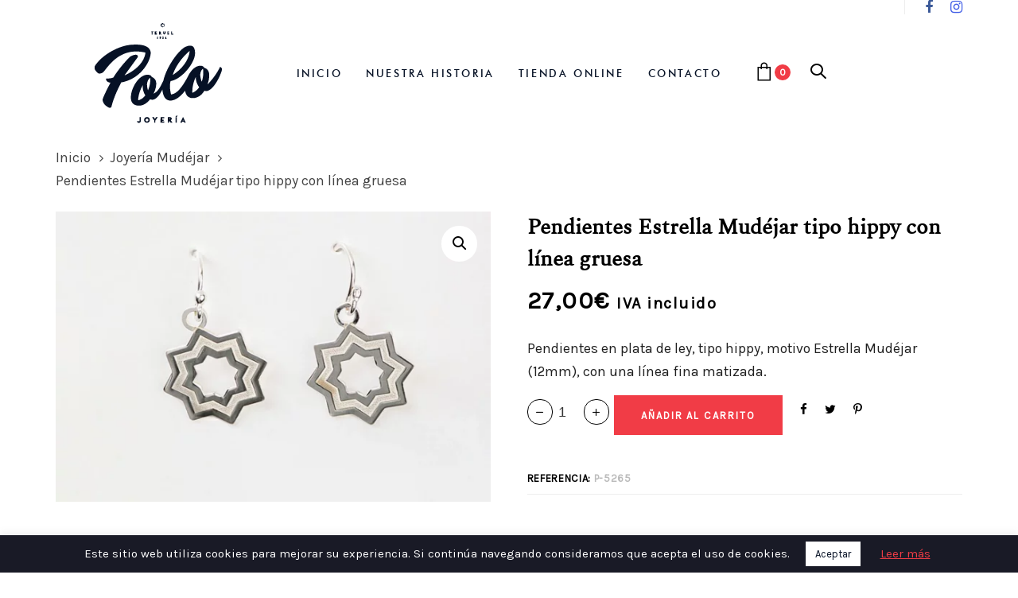

--- FILE ---
content_type: text/html; charset=UTF-8
request_url: https://www.joyeriapolo.com/producto/pendientes-estrella-mudejar-tipo-hippy-con-linea-gruesa/
body_size: 18509
content:
<!DOCTYPE html>
<html lang="es">
<head >

	<meta charset="UTF-8">
	<meta name="viewport" content="width=device-width, initial-scale=1.0" />
	<meta http-equiv="X-UA-Compatible" content="IE=edge">
	<link rel="profile" href="https://gmpg.org/xfn/11">
	<meta name="mobile-web-app-capable" content="yes">
<meta name="apple-mobile-web-app-capable" content="yes">
<meta name="apple-mobile-web-app-title" content="Joyería Polo - en Teruel">
<link rel="pingback" href="https://www.joyeriapolo.com/xmlrpc.php" />
<meta name='robots' content='index, follow, max-image-preview:large, max-snippet:-1, max-video-preview:-1' />

	<!-- This site is optimized with the Yoast SEO plugin v26.8 - https://yoast.com/product/yoast-seo-wordpress/ -->
	<title>Pendientes Estrella Mudéjar tipo hippy con línea gruesa - Joyería Polo</title>
	<link rel="canonical" href="https://www.joyeriapolo.com/producto/pendientes-estrella-mudejar-tipo-hippy-con-linea-gruesa/" />
	<meta property="og:locale" content="es_ES" />
	<meta property="og:type" content="article" />
	<meta property="og:title" content="Pendientes Estrella Mudéjar tipo hippy con línea gruesa - Joyería Polo" />
	<meta property="og:description" content="Pendientes en plata de ley, tipo hippy, motivo Estrella Mudéjar (12mm), con una línea fina matizada." />
	<meta property="og:url" content="https://www.joyeriapolo.com/producto/pendientes-estrella-mudejar-tipo-hippy-con-linea-gruesa/" />
	<meta property="og:site_name" content="Joyería Polo" />
	<meta property="article:publisher" content="https://es-es.facebook.com/joyeria.polo" />
	<meta property="article:modified_time" content="2022-02-21T15:33:16+00:00" />
	<meta property="og:image" content="https://www.joyeriapolo.com/wp-content/uploads/2022/02/Pendientes-p5265.webp" />
	<meta property="og:image:width" content="900" />
	<meta property="og:image:height" content="600" />
	<meta property="og:image:type" content="image/webp" />
	<meta name="twitter:card" content="summary_large_image" />
	<script type="application/ld+json" class="yoast-schema-graph">{"@context":"https://schema.org","@graph":[{"@type":"WebPage","@id":"https://www.joyeriapolo.com/producto/pendientes-estrella-mudejar-tipo-hippy-con-linea-gruesa/","url":"https://www.joyeriapolo.com/producto/pendientes-estrella-mudejar-tipo-hippy-con-linea-gruesa/","name":"Pendientes Estrella Mudéjar tipo hippy con línea gruesa - Joyería Polo","isPartOf":{"@id":"https://www.joyeriapolo.com/#website"},"primaryImageOfPage":{"@id":"https://www.joyeriapolo.com/producto/pendientes-estrella-mudejar-tipo-hippy-con-linea-gruesa/#primaryimage"},"image":{"@id":"https://www.joyeriapolo.com/producto/pendientes-estrella-mudejar-tipo-hippy-con-linea-gruesa/#primaryimage"},"thumbnailUrl":"https://www.joyeriapolo.com/wp-content/uploads/2022/02/Pendientes-p5265.webp","datePublished":"2022-02-14T11:58:20+00:00","dateModified":"2022-02-21T15:33:16+00:00","breadcrumb":{"@id":"https://www.joyeriapolo.com/producto/pendientes-estrella-mudejar-tipo-hippy-con-linea-gruesa/#breadcrumb"},"inLanguage":"es","potentialAction":[{"@type":"ReadAction","target":["https://www.joyeriapolo.com/producto/pendientes-estrella-mudejar-tipo-hippy-con-linea-gruesa/"]}]},{"@type":"ImageObject","inLanguage":"es","@id":"https://www.joyeriapolo.com/producto/pendientes-estrella-mudejar-tipo-hippy-con-linea-gruesa/#primaryimage","url":"https://www.joyeriapolo.com/wp-content/uploads/2022/02/Pendientes-p5265.webp","contentUrl":"https://www.joyeriapolo.com/wp-content/uploads/2022/02/Pendientes-p5265.webp","width":900,"height":600},{"@type":"BreadcrumbList","@id":"https://www.joyeriapolo.com/producto/pendientes-estrella-mudejar-tipo-hippy-con-linea-gruesa/#breadcrumb","itemListElement":[{"@type":"ListItem","position":1,"name":"Portada","item":"https://www.joyeriapolo.com/"},{"@type":"ListItem","position":2,"name":"Tienda Online","item":"https://www.joyeriapolo.com/tienda-online/"},{"@type":"ListItem","position":3,"name":"Pendientes Estrella Mudéjar tipo hippy con línea gruesa"}]},{"@type":"WebSite","@id":"https://www.joyeriapolo.com/#website","url":"https://www.joyeriapolo.com/","name":"Joyería Polo","description":"en Teruel","publisher":{"@id":"https://www.joyeriapolo.com/#organization"},"potentialAction":[{"@type":"SearchAction","target":{"@type":"EntryPoint","urlTemplate":"https://www.joyeriapolo.com/?s={search_term_string}"},"query-input":{"@type":"PropertyValueSpecification","valueRequired":true,"valueName":"search_term_string"}}],"inLanguage":"es"},{"@type":"Organization","@id":"https://www.joyeriapolo.com/#organization","name":"Joyería Polo","url":"https://www.joyeriapolo.com/","logo":{"@type":"ImageObject","inLanguage":"es","@id":"https://www.joyeriapolo.com/#/schema/logo/image/","url":"https://www.joyeriapolo.com/wp-content/uploads/2020/04/logo_joyeria_polo_dark_01.png","contentUrl":"https://www.joyeriapolo.com/wp-content/uploads/2020/04/logo_joyeria_polo_dark_01.png","width":160,"height":126,"caption":"Joyería Polo"},"image":{"@id":"https://www.joyeriapolo.com/#/schema/logo/image/"},"sameAs":["https://es-es.facebook.com/joyeria.polo","https://www.instagram.com/joyeriapolo"]}]}</script>
	<!-- / Yoast SEO plugin. -->


<link rel='dns-prefetch' href='//fonts.googleapis.com' />
<link rel="alternate" type="application/rss+xml" title="Joyería Polo &raquo; Feed" href="https://www.joyeriapolo.com/feed/" />
<link rel="alternate" type="application/rss+xml" title="Joyería Polo &raquo; Feed de los comentarios" href="https://www.joyeriapolo.com/comments/feed/" />
<link rel="alternate" title="oEmbed (JSON)" type="application/json+oembed" href="https://www.joyeriapolo.com/wp-json/oembed/1.0/embed?url=https%3A%2F%2Fwww.joyeriapolo.com%2Fproducto%2Fpendientes-estrella-mudejar-tipo-hippy-con-linea-gruesa%2F" />
<link rel="alternate" title="oEmbed (XML)" type="text/xml+oembed" href="https://www.joyeriapolo.com/wp-json/oembed/1.0/embed?url=https%3A%2F%2Fwww.joyeriapolo.com%2Fproducto%2Fpendientes-estrella-mudejar-tipo-hippy-con-linea-gruesa%2F&#038;format=xml" />
<style id='wp-img-auto-sizes-contain-inline-css' type='text/css'>
img:is([sizes=auto i],[sizes^="auto," i]){contain-intrinsic-size:3000px 1500px}
/*# sourceURL=wp-img-auto-sizes-contain-inline-css */
</style>
<style id='wp-emoji-styles-inline-css' type='text/css'>

	img.wp-smiley, img.emoji {
		display: inline !important;
		border: none !important;
		box-shadow: none !important;
		height: 1em !important;
		width: 1em !important;
		margin: 0 0.07em !important;
		vertical-align: -0.1em !important;
		background: none !important;
		padding: 0 !important;
	}
/*# sourceURL=wp-emoji-styles-inline-css */
</style>
<style id='wp-block-library-inline-css' type='text/css'>
:root{--wp-block-synced-color:#7a00df;--wp-block-synced-color--rgb:122,0,223;--wp-bound-block-color:var(--wp-block-synced-color);--wp-editor-canvas-background:#ddd;--wp-admin-theme-color:#007cba;--wp-admin-theme-color--rgb:0,124,186;--wp-admin-theme-color-darker-10:#006ba1;--wp-admin-theme-color-darker-10--rgb:0,107,160.5;--wp-admin-theme-color-darker-20:#005a87;--wp-admin-theme-color-darker-20--rgb:0,90,135;--wp-admin-border-width-focus:2px}@media (min-resolution:192dpi){:root{--wp-admin-border-width-focus:1.5px}}.wp-element-button{cursor:pointer}:root .has-very-light-gray-background-color{background-color:#eee}:root .has-very-dark-gray-background-color{background-color:#313131}:root .has-very-light-gray-color{color:#eee}:root .has-very-dark-gray-color{color:#313131}:root .has-vivid-green-cyan-to-vivid-cyan-blue-gradient-background{background:linear-gradient(135deg,#00d084,#0693e3)}:root .has-purple-crush-gradient-background{background:linear-gradient(135deg,#34e2e4,#4721fb 50%,#ab1dfe)}:root .has-hazy-dawn-gradient-background{background:linear-gradient(135deg,#faaca8,#dad0ec)}:root .has-subdued-olive-gradient-background{background:linear-gradient(135deg,#fafae1,#67a671)}:root .has-atomic-cream-gradient-background{background:linear-gradient(135deg,#fdd79a,#004a59)}:root .has-nightshade-gradient-background{background:linear-gradient(135deg,#330968,#31cdcf)}:root .has-midnight-gradient-background{background:linear-gradient(135deg,#020381,#2874fc)}:root{--wp--preset--font-size--normal:16px;--wp--preset--font-size--huge:42px}.has-regular-font-size{font-size:1em}.has-larger-font-size{font-size:2.625em}.has-normal-font-size{font-size:var(--wp--preset--font-size--normal)}.has-huge-font-size{font-size:var(--wp--preset--font-size--huge)}.has-text-align-center{text-align:center}.has-text-align-left{text-align:left}.has-text-align-right{text-align:right}.has-fit-text{white-space:nowrap!important}#end-resizable-editor-section{display:none}.aligncenter{clear:both}.items-justified-left{justify-content:flex-start}.items-justified-center{justify-content:center}.items-justified-right{justify-content:flex-end}.items-justified-space-between{justify-content:space-between}.screen-reader-text{border:0;clip-path:inset(50%);height:1px;margin:-1px;overflow:hidden;padding:0;position:absolute;width:1px;word-wrap:normal!important}.screen-reader-text:focus{background-color:#ddd;clip-path:none;color:#444;display:block;font-size:1em;height:auto;left:5px;line-height:normal;padding:15px 23px 14px;text-decoration:none;top:5px;width:auto;z-index:100000}html :where(.has-border-color){border-style:solid}html :where([style*=border-top-color]){border-top-style:solid}html :where([style*=border-right-color]){border-right-style:solid}html :where([style*=border-bottom-color]){border-bottom-style:solid}html :where([style*=border-left-color]){border-left-style:solid}html :where([style*=border-width]){border-style:solid}html :where([style*=border-top-width]){border-top-style:solid}html :where([style*=border-right-width]){border-right-style:solid}html :where([style*=border-bottom-width]){border-bottom-style:solid}html :where([style*=border-left-width]){border-left-style:solid}html :where(img[class*=wp-image-]){height:auto;max-width:100%}:where(figure){margin:0 0 1em}html :where(.is-position-sticky){--wp-admin--admin-bar--position-offset:var(--wp-admin--admin-bar--height,0px)}@media screen and (max-width:600px){html :where(.is-position-sticky){--wp-admin--admin-bar--position-offset:0px}}

/*# sourceURL=wp-block-library-inline-css */
</style><link rel='stylesheet' id='wc-blocks-style-css' href='https://www.joyeriapolo.com/wp-content/plugins/woocommerce/assets/client/blocks/wc-blocks.css?ver=wc-10.4.3' type='text/css' media='all' />
<style id='global-styles-inline-css' type='text/css'>
:root{--wp--preset--aspect-ratio--square: 1;--wp--preset--aspect-ratio--4-3: 4/3;--wp--preset--aspect-ratio--3-4: 3/4;--wp--preset--aspect-ratio--3-2: 3/2;--wp--preset--aspect-ratio--2-3: 2/3;--wp--preset--aspect-ratio--16-9: 16/9;--wp--preset--aspect-ratio--9-16: 9/16;--wp--preset--color--black: #000000;--wp--preset--color--cyan-bluish-gray: #abb8c3;--wp--preset--color--white: #ffffff;--wp--preset--color--pale-pink: #f78da7;--wp--preset--color--vivid-red: #cf2e2e;--wp--preset--color--luminous-vivid-orange: #ff6900;--wp--preset--color--luminous-vivid-amber: #fcb900;--wp--preset--color--light-green-cyan: #7bdcb5;--wp--preset--color--vivid-green-cyan: #00d084;--wp--preset--color--pale-cyan-blue: #8ed1fc;--wp--preset--color--vivid-cyan-blue: #0693e3;--wp--preset--color--vivid-purple: #9b51e0;--wp--preset--gradient--vivid-cyan-blue-to-vivid-purple: linear-gradient(135deg,rgb(6,147,227) 0%,rgb(155,81,224) 100%);--wp--preset--gradient--light-green-cyan-to-vivid-green-cyan: linear-gradient(135deg,rgb(122,220,180) 0%,rgb(0,208,130) 100%);--wp--preset--gradient--luminous-vivid-amber-to-luminous-vivid-orange: linear-gradient(135deg,rgb(252,185,0) 0%,rgb(255,105,0) 100%);--wp--preset--gradient--luminous-vivid-orange-to-vivid-red: linear-gradient(135deg,rgb(255,105,0) 0%,rgb(207,46,46) 100%);--wp--preset--gradient--very-light-gray-to-cyan-bluish-gray: linear-gradient(135deg,rgb(238,238,238) 0%,rgb(169,184,195) 100%);--wp--preset--gradient--cool-to-warm-spectrum: linear-gradient(135deg,rgb(74,234,220) 0%,rgb(151,120,209) 20%,rgb(207,42,186) 40%,rgb(238,44,130) 60%,rgb(251,105,98) 80%,rgb(254,248,76) 100%);--wp--preset--gradient--blush-light-purple: linear-gradient(135deg,rgb(255,206,236) 0%,rgb(152,150,240) 100%);--wp--preset--gradient--blush-bordeaux: linear-gradient(135deg,rgb(254,205,165) 0%,rgb(254,45,45) 50%,rgb(107,0,62) 100%);--wp--preset--gradient--luminous-dusk: linear-gradient(135deg,rgb(255,203,112) 0%,rgb(199,81,192) 50%,rgb(65,88,208) 100%);--wp--preset--gradient--pale-ocean: linear-gradient(135deg,rgb(255,245,203) 0%,rgb(182,227,212) 50%,rgb(51,167,181) 100%);--wp--preset--gradient--electric-grass: linear-gradient(135deg,rgb(202,248,128) 0%,rgb(113,206,126) 100%);--wp--preset--gradient--midnight: linear-gradient(135deg,rgb(2,3,129) 0%,rgb(40,116,252) 100%);--wp--preset--font-size--small: 13px;--wp--preset--font-size--medium: 20px;--wp--preset--font-size--large: 36px;--wp--preset--font-size--x-large: 42px;--wp--preset--spacing--20: 0.44rem;--wp--preset--spacing--30: 0.67rem;--wp--preset--spacing--40: 1rem;--wp--preset--spacing--50: 1.5rem;--wp--preset--spacing--60: 2.25rem;--wp--preset--spacing--70: 3.38rem;--wp--preset--spacing--80: 5.06rem;--wp--preset--shadow--natural: 6px 6px 9px rgba(0, 0, 0, 0.2);--wp--preset--shadow--deep: 12px 12px 50px rgba(0, 0, 0, 0.4);--wp--preset--shadow--sharp: 6px 6px 0px rgba(0, 0, 0, 0.2);--wp--preset--shadow--outlined: 6px 6px 0px -3px rgb(255, 255, 255), 6px 6px rgb(0, 0, 0);--wp--preset--shadow--crisp: 6px 6px 0px rgb(0, 0, 0);}:where(.is-layout-flex){gap: 0.5em;}:where(.is-layout-grid){gap: 0.5em;}body .is-layout-flex{display: flex;}.is-layout-flex{flex-wrap: wrap;align-items: center;}.is-layout-flex > :is(*, div){margin: 0;}body .is-layout-grid{display: grid;}.is-layout-grid > :is(*, div){margin: 0;}:where(.wp-block-columns.is-layout-flex){gap: 2em;}:where(.wp-block-columns.is-layout-grid){gap: 2em;}:where(.wp-block-post-template.is-layout-flex){gap: 1.25em;}:where(.wp-block-post-template.is-layout-grid){gap: 1.25em;}.has-black-color{color: var(--wp--preset--color--black) !important;}.has-cyan-bluish-gray-color{color: var(--wp--preset--color--cyan-bluish-gray) !important;}.has-white-color{color: var(--wp--preset--color--white) !important;}.has-pale-pink-color{color: var(--wp--preset--color--pale-pink) !important;}.has-vivid-red-color{color: var(--wp--preset--color--vivid-red) !important;}.has-luminous-vivid-orange-color{color: var(--wp--preset--color--luminous-vivid-orange) !important;}.has-luminous-vivid-amber-color{color: var(--wp--preset--color--luminous-vivid-amber) !important;}.has-light-green-cyan-color{color: var(--wp--preset--color--light-green-cyan) !important;}.has-vivid-green-cyan-color{color: var(--wp--preset--color--vivid-green-cyan) !important;}.has-pale-cyan-blue-color{color: var(--wp--preset--color--pale-cyan-blue) !important;}.has-vivid-cyan-blue-color{color: var(--wp--preset--color--vivid-cyan-blue) !important;}.has-vivid-purple-color{color: var(--wp--preset--color--vivid-purple) !important;}.has-black-background-color{background-color: var(--wp--preset--color--black) !important;}.has-cyan-bluish-gray-background-color{background-color: var(--wp--preset--color--cyan-bluish-gray) !important;}.has-white-background-color{background-color: var(--wp--preset--color--white) !important;}.has-pale-pink-background-color{background-color: var(--wp--preset--color--pale-pink) !important;}.has-vivid-red-background-color{background-color: var(--wp--preset--color--vivid-red) !important;}.has-luminous-vivid-orange-background-color{background-color: var(--wp--preset--color--luminous-vivid-orange) !important;}.has-luminous-vivid-amber-background-color{background-color: var(--wp--preset--color--luminous-vivid-amber) !important;}.has-light-green-cyan-background-color{background-color: var(--wp--preset--color--light-green-cyan) !important;}.has-vivid-green-cyan-background-color{background-color: var(--wp--preset--color--vivid-green-cyan) !important;}.has-pale-cyan-blue-background-color{background-color: var(--wp--preset--color--pale-cyan-blue) !important;}.has-vivid-cyan-blue-background-color{background-color: var(--wp--preset--color--vivid-cyan-blue) !important;}.has-vivid-purple-background-color{background-color: var(--wp--preset--color--vivid-purple) !important;}.has-black-border-color{border-color: var(--wp--preset--color--black) !important;}.has-cyan-bluish-gray-border-color{border-color: var(--wp--preset--color--cyan-bluish-gray) !important;}.has-white-border-color{border-color: var(--wp--preset--color--white) !important;}.has-pale-pink-border-color{border-color: var(--wp--preset--color--pale-pink) !important;}.has-vivid-red-border-color{border-color: var(--wp--preset--color--vivid-red) !important;}.has-luminous-vivid-orange-border-color{border-color: var(--wp--preset--color--luminous-vivid-orange) !important;}.has-luminous-vivid-amber-border-color{border-color: var(--wp--preset--color--luminous-vivid-amber) !important;}.has-light-green-cyan-border-color{border-color: var(--wp--preset--color--light-green-cyan) !important;}.has-vivid-green-cyan-border-color{border-color: var(--wp--preset--color--vivid-green-cyan) !important;}.has-pale-cyan-blue-border-color{border-color: var(--wp--preset--color--pale-cyan-blue) !important;}.has-vivid-cyan-blue-border-color{border-color: var(--wp--preset--color--vivid-cyan-blue) !important;}.has-vivid-purple-border-color{border-color: var(--wp--preset--color--vivid-purple) !important;}.has-vivid-cyan-blue-to-vivid-purple-gradient-background{background: var(--wp--preset--gradient--vivid-cyan-blue-to-vivid-purple) !important;}.has-light-green-cyan-to-vivid-green-cyan-gradient-background{background: var(--wp--preset--gradient--light-green-cyan-to-vivid-green-cyan) !important;}.has-luminous-vivid-amber-to-luminous-vivid-orange-gradient-background{background: var(--wp--preset--gradient--luminous-vivid-amber-to-luminous-vivid-orange) !important;}.has-luminous-vivid-orange-to-vivid-red-gradient-background{background: var(--wp--preset--gradient--luminous-vivid-orange-to-vivid-red) !important;}.has-very-light-gray-to-cyan-bluish-gray-gradient-background{background: var(--wp--preset--gradient--very-light-gray-to-cyan-bluish-gray) !important;}.has-cool-to-warm-spectrum-gradient-background{background: var(--wp--preset--gradient--cool-to-warm-spectrum) !important;}.has-blush-light-purple-gradient-background{background: var(--wp--preset--gradient--blush-light-purple) !important;}.has-blush-bordeaux-gradient-background{background: var(--wp--preset--gradient--blush-bordeaux) !important;}.has-luminous-dusk-gradient-background{background: var(--wp--preset--gradient--luminous-dusk) !important;}.has-pale-ocean-gradient-background{background: var(--wp--preset--gradient--pale-ocean) !important;}.has-electric-grass-gradient-background{background: var(--wp--preset--gradient--electric-grass) !important;}.has-midnight-gradient-background{background: var(--wp--preset--gradient--midnight) !important;}.has-small-font-size{font-size: var(--wp--preset--font-size--small) !important;}.has-medium-font-size{font-size: var(--wp--preset--font-size--medium) !important;}.has-large-font-size{font-size: var(--wp--preset--font-size--large) !important;}.has-x-large-font-size{font-size: var(--wp--preset--font-size--x-large) !important;}
/*# sourceURL=global-styles-inline-css */
</style>

<style id='classic-theme-styles-inline-css' type='text/css'>
/*! This file is auto-generated */
.wp-block-button__link{color:#fff;background-color:#32373c;border-radius:9999px;box-shadow:none;text-decoration:none;padding:calc(.667em + 2px) calc(1.333em + 2px);font-size:1.125em}.wp-block-file__button{background:#32373c;color:#fff;text-decoration:none}
/*# sourceURL=/wp-includes/css/classic-themes.min.css */
</style>
<link rel='stylesheet' id='contact-form-7-css' href='https://www.joyeriapolo.com/wp-content/plugins/contact-form-7/includes/css/styles.css?ver=6.1.4' type='text/css' media='all' />
<link rel='stylesheet' id='cookie-law-info-css' href='https://www.joyeriapolo.com/wp-content/plugins/cookie-law-info/legacy/public/css/cookie-law-info-public.css?ver=3.4.0' type='text/css' media='all' />
<link rel='stylesheet' id='cookie-law-info-gdpr-css' href='https://www.joyeriapolo.com/wp-content/plugins/cookie-law-info/legacy/public/css/cookie-law-info-gdpr.css?ver=3.4.0' type='text/css' media='all' />
<link rel='stylesheet' id='photoswipe-css' href='https://www.joyeriapolo.com/wp-content/plugins/woocommerce/assets/css/photoswipe/photoswipe.min.css?ver=10.4.3' type='text/css' media='all' />
<link rel='stylesheet' id='photoswipe-default-skin-css' href='https://www.joyeriapolo.com/wp-content/plugins/woocommerce/assets/css/photoswipe/default-skin/default-skin.min.css?ver=10.4.3' type='text/css' media='all' />
<link rel='stylesheet' id='woocommerce-layout-css' href='https://www.joyeriapolo.com/wp-content/plugins/woocommerce/assets/css/woocommerce-layout.css?ver=10.4.3' type='text/css' media='all' />
<link rel='stylesheet' id='woocommerce-smallscreen-css' href='https://www.joyeriapolo.com/wp-content/plugins/woocommerce/assets/css/woocommerce-smallscreen.css?ver=10.4.3' type='text/css' media='only screen and (max-width: 768px)' />
<link rel='stylesheet' id='woocommerce-general-css' href='https://www.joyeriapolo.com/wp-content/plugins/woocommerce/assets/css/woocommerce.css?ver=10.4.3' type='text/css' media='all' />
<style id='woocommerce-inline-inline-css' type='text/css'>
.woocommerce form .form-row .required { visibility: visible; }
/*# sourceURL=woocommerce-inline-inline-css */
</style>
<link rel='stylesheet' id='js_composer_front-css' href='https://www.joyeriapolo.com/wp-content/plugins/js_composer/assets/css/js_composer.min.css?ver=8.7.2' type='text/css' media='all' />
<link rel='stylesheet' id='ave-core-css' href='https://www.joyeriapolo.com/wp-content/plugins/ave-core/assets/css/ave-core.min.css?ver=6.9' type='text/css' media='all' />
<link rel='stylesheet' id='liquid-icons-css' href='https://www.joyeriapolo.com/wp-content/themes/ave/assets/vendors/liquid-icon/liquid-icon.min.css' type='text/css' media='all' />
<link rel='stylesheet' id='font-awesome-css' href='https://www.joyeriapolo.com/wp-content/themes/ave/assets/vendors/font-awesome/css/font-awesome.min.css' type='text/css' media='all' />
<style id='font-awesome-inline-css' type='text/css'>
[data-font="FontAwesome"]:before {font-family: 'FontAwesome' !important;content: attr(data-icon) !important;speak: none !important;font-weight: normal !important;font-variant: normal !important;text-transform: none !important;line-height: 1 !important;font-style: normal !important;-webkit-font-smoothing: antialiased !important;-moz-osx-font-smoothing: grayscale !important;}
/*# sourceURL=font-awesome-inline-css */
</style>
<link rel='stylesheet' id='bootstrap-css' href='https://www.joyeriapolo.com/wp-content/themes/ave/assets/vendors/bootstrap/css/bootstrap.min.css' type='text/css' media='all' />
<link rel='stylesheet' id='jquery-ui-css' href='https://www.joyeriapolo.com/wp-content/themes/ave/assets/vendors/jquery-ui/jquery-ui.css' type='text/css' media='all' />
<link rel='stylesheet' id='fresco-css' href='https://www.joyeriapolo.com/wp-content/themes/ave/assets/vendors/fresco/css/fresco.css' type='text/css' media='all' />
<link rel='stylesheet' id='lity-css' href='https://www.joyeriapolo.com/wp-content/themes/ave/assets/vendors/lity/lity.min.css' type='text/css' media='all' />
<link rel='stylesheet' id='liquid-base-css' href='https://www.joyeriapolo.com/wp-content/themes/ave/style.css' type='text/css' media='all' />
<link rel='stylesheet' id='liquid-theme-css' href='https://www.joyeriapolo.com/wp-content/themes/ave/assets/css/theme.min.css' type='text/css' media='all' />
<link rel='stylesheet' id='flickity-css' href='https://www.joyeriapolo.com/wp-content/themes/ave/assets/vendors/flickity/flickity.min.css' type='text/css' media='all' />
<link rel='stylesheet' id='theme-shop-css' href='https://www.joyeriapolo.com/wp-content/themes/ave/assets/css/theme-shop.min.css' type='text/css' media='all' />
<link rel='stylesheet' id='redux-google-fonts-liquid_one_opt-css' href='https://fonts.googleapis.com/css?family=Karla%3A400&#038;ver=6.9' type='text/css' media='all' />
<link rel='stylesheet' id='liquid-dynamic-css-css' href='//www.joyeriapolo.com/wp-content/uploads/liquid-styles/liquid-css-17513.css?timestamp=1744117509&#038;ver=6.9' type='text/css' media='all' />
<link rel='stylesheet' id='liquid-generated-responsive-css' href='//www.joyeriapolo.com/wp-content/uploads/liquid-styles/liquid-responsive-100.css?timestamp=1587688372&#038;ver=6.9' type='text/css' media='all' />
<script type="text/javascript" src="https://www.joyeriapolo.com/wp-includes/js/jquery/jquery.min.js?ver=3.7.1" id="jquery-core-js"></script>
<script type="text/javascript" src="https://www.joyeriapolo.com/wp-includes/js/jquery/jquery-migrate.min.js?ver=3.4.1" id="jquery-migrate-js"></script>
<script type="text/javascript" id="cookie-law-info-js-extra">
/* <![CDATA[ */
var Cli_Data = {"nn_cookie_ids":[],"cookielist":[],"non_necessary_cookies":[],"ccpaEnabled":"","ccpaRegionBased":"","ccpaBarEnabled":"","strictlyEnabled":["necessary","obligatoire"],"ccpaType":"gdpr","js_blocking":"","custom_integration":"","triggerDomRefresh":"","secure_cookies":""};
var cli_cookiebar_settings = {"animate_speed_hide":"500","animate_speed_show":"500","background":"#191a26","border":"#b1a6a6c2","border_on":"","button_1_button_colour":"#ffffff","button_1_button_hover":"#cccccc","button_1_link_colour":"#061125","button_1_as_button":"1","button_1_new_win":"","button_2_button_colour":"#333","button_2_button_hover":"#292929","button_2_link_colour":"#f13c46","button_2_as_button":"","button_2_hidebar":"","button_3_button_colour":"#000","button_3_button_hover":"#000000","button_3_link_colour":"#fff","button_3_as_button":"1","button_3_new_win":"","button_4_button_colour":"#000","button_4_button_hover":"#000000","button_4_link_colour":"#62a329","button_4_as_button":"","button_7_button_colour":"#61a229","button_7_button_hover":"#4e8221","button_7_link_colour":"#fff","button_7_as_button":"1","button_7_new_win":"","font_family":"inherit","header_fix":"","notify_animate_hide":"1","notify_animate_show":"","notify_div_id":"#cookie-law-info-bar","notify_position_horizontal":"right","notify_position_vertical":"bottom","scroll_close":"","scroll_close_reload":"","accept_close_reload":"","reject_close_reload":"","showagain_tab":"","showagain_background":"#fff","showagain_border":"#000","showagain_div_id":"#cookie-law-info-again","showagain_x_position":"100px","text":"#ffffff","show_once_yn":"","show_once":"10000","logging_on":"","as_popup":"","popup_overlay":"1","bar_heading_text":"","cookie_bar_as":"banner","popup_showagain_position":"bottom-right","widget_position":"left"};
var log_object = {"ajax_url":"https://www.joyeriapolo.com/wp-admin/admin-ajax.php"};
//# sourceURL=cookie-law-info-js-extra
/* ]]> */
</script>
<script type="text/javascript" src="https://www.joyeriapolo.com/wp-content/plugins/cookie-law-info/legacy/public/js/cookie-law-info-public.js?ver=3.4.0" id="cookie-law-info-js"></script>
<script type="text/javascript" src="https://www.joyeriapolo.com/wp-content/plugins/woocommerce/assets/js/jquery-blockui/jquery.blockUI.min.js?ver=2.7.0-wc.10.4.3" id="wc-jquery-blockui-js" data-wp-strategy="defer"></script>
<script type="text/javascript" id="wc-add-to-cart-js-extra">
/* <![CDATA[ */
var wc_add_to_cart_params = {"ajax_url":"/wp-admin/admin-ajax.php","wc_ajax_url":"/?wc-ajax=%%endpoint%%","i18n_view_cart":"Ver carrito","cart_url":"https://www.joyeriapolo.com/carrito/","is_cart":"","cart_redirect_after_add":"yes"};
//# sourceURL=wc-add-to-cart-js-extra
/* ]]> */
</script>
<script type="text/javascript" src="https://www.joyeriapolo.com/wp-content/plugins/woocommerce/assets/js/frontend/add-to-cart.min.js?ver=10.4.3" id="wc-add-to-cart-js" data-wp-strategy="defer"></script>
<script type="text/javascript" src="https://www.joyeriapolo.com/wp-content/plugins/woocommerce/assets/js/zoom/jquery.zoom.min.js?ver=1.7.21-wc.10.4.3" id="wc-zoom-js" defer="defer" data-wp-strategy="defer"></script>
<script type="text/javascript" src="https://www.joyeriapolo.com/wp-content/plugins/woocommerce/assets/js/flexslider/jquery.flexslider.min.js?ver=2.7.2-wc.10.4.3" id="wc-flexslider-js" defer="defer" data-wp-strategy="defer"></script>
<script type="text/javascript" src="https://www.joyeriapolo.com/wp-content/plugins/woocommerce/assets/js/photoswipe/photoswipe.min.js?ver=4.1.1-wc.10.4.3" id="wc-photoswipe-js" defer="defer" data-wp-strategy="defer"></script>
<script type="text/javascript" src="https://www.joyeriapolo.com/wp-content/plugins/woocommerce/assets/js/photoswipe/photoswipe-ui-default.min.js?ver=4.1.1-wc.10.4.3" id="wc-photoswipe-ui-default-js" defer="defer" data-wp-strategy="defer"></script>
<script type="text/javascript" id="wc-single-product-js-extra">
/* <![CDATA[ */
var wc_single_product_params = {"i18n_required_rating_text":"Por favor elige una puntuaci\u00f3n","i18n_rating_options":["1 de 5 estrellas","2 de 5 estrellas","3 de 5 estrellas","4 de 5 estrellas","5 de 5 estrellas"],"i18n_product_gallery_trigger_text":"Ver galer\u00eda de im\u00e1genes a pantalla completa","review_rating_required":"yes","flexslider":{"rtl":false,"animation":"slide","smoothHeight":true,"directionNav":false,"controlNav":"thumbnails","slideshow":false,"animationSpeed":500,"animationLoop":false,"allowOneSlide":false},"zoom_enabled":"1","zoom_options":[],"photoswipe_enabled":"1","photoswipe_options":{"shareEl":false,"closeOnScroll":false,"history":false,"hideAnimationDuration":0,"showAnimationDuration":0},"flexslider_enabled":"1"};
//# sourceURL=wc-single-product-js-extra
/* ]]> */
</script>
<script type="text/javascript" src="https://www.joyeriapolo.com/wp-content/plugins/woocommerce/assets/js/frontend/single-product.min.js?ver=10.4.3" id="wc-single-product-js" defer="defer" data-wp-strategy="defer"></script>
<script type="text/javascript" src="https://www.joyeriapolo.com/wp-content/plugins/woocommerce/assets/js/js-cookie/js.cookie.min.js?ver=2.1.4-wc.10.4.3" id="wc-js-cookie-js" defer="defer" data-wp-strategy="defer"></script>
<script type="text/javascript" id="woocommerce-js-extra">
/* <![CDATA[ */
var woocommerce_params = {"ajax_url":"/wp-admin/admin-ajax.php","wc_ajax_url":"/?wc-ajax=%%endpoint%%","i18n_password_show":"Mostrar contrase\u00f1a","i18n_password_hide":"Ocultar contrase\u00f1a"};
//# sourceURL=woocommerce-js-extra
/* ]]> */
</script>
<script type="text/javascript" src="https://www.joyeriapolo.com/wp-content/plugins/woocommerce/assets/js/frontend/woocommerce.min.js?ver=10.4.3" id="woocommerce-js" defer="defer" data-wp-strategy="defer"></script>
<script type="text/javascript" src="https://www.joyeriapolo.com/wp-content/plugins/js_composer/assets/js/vendors/woocommerce-add-to-cart.js?ver=8.7.2" id="vc_woocommerce-add-to-cart-js-js"></script>
<script type="text/javascript" src="https://www.joyeriapolo.com/wp-content/themes/ave/assets/vendors/inline.js?ver=1.0" id="color-variable-js"></script>
<script type="text/javascript" id="color-variable-js-after">
/* <![CDATA[ */
function testCSSVariables(){var e="rgb(255, 198, 0)",o=document.createElement("span");o.style.setProperty("--color",e),o.style.setProperty("background","var(--color)"),document.body.appendChild(o);var r=getComputedStyle(o).backgroundColor===e;return document.body.removeChild(o),r};
//# sourceURL=color-variable-js-after
/* ]]> */
</script>
<script type="text/javascript" src="https://www.joyeriapolo.com/wp-content/plugins/ave-core/shortcodes/blog/script.min.js?ver=6.9" id="ld_blog_script-js"></script>
<script></script><link rel="https://api.w.org/" href="https://www.joyeriapolo.com/wp-json/" /><link rel="alternate" title="JSON" type="application/json" href="https://www.joyeriapolo.com/wp-json/wp/v2/product/17513" /><link rel="EditURI" type="application/rsd+xml" title="RSD" href="https://www.joyeriapolo.com/xmlrpc.php?rsd" />
<meta name="generator" content="WordPress 6.9" />
<meta name="generator" content="WooCommerce 10.4.3" />
<link rel='shortlink' href='https://www.joyeriapolo.com/?p=17513' />

	<link rel="shortcut icon" href="https://www.joyeriapolo.com/wp-content/uploads/2020/04/favicon_joyeria_polo02.png" />
	<script type="text/javascript">
				window.liquidParams = {localscrollSpeed:2000,mobileNavBreakpoint:1199
				}	
			  </script>	<noscript><style>.woocommerce-product-gallery{ opacity: 1 !important; }</style></noscript>
	<meta name="generator" content="Powered by WPBakery Page Builder - drag and drop page builder for WordPress."/>
		<style type="text/css" id="wp-custom-css">
			body {
    text-rendering: optimizeLegibility;
}

.woocommerce-Tabs-panel > h2{
	display: none;
}

#cookie-law-info-bar {
    padding: 3px 10px !important;
}


.woocommerce div.product form.cart div.quantity {
   margin:
5px 4px 35px 0;
}



.availability_status {
display:none !important ;	
}		</style>
		<!-- Global site tag (gtag.js) - Google Analytics -->
<script async src="https://www.googletagmanager.com/gtag/js?id=UA-173358212-1"></script>
<script>
  window.dataLayer = window.dataLayer || [];
  function gtag(){dataLayer.push(arguments);}
  gtag('js', new Date());

  gtag('config', 'UA-173358212-1');
</script><link rel="preload" href="https://www.joyeriapolo.com/wp-content/uploads/2020/06/spectral-bold-webfont.woff2" as="font" type="font/woff2" crossorigin="anonymous">
<link rel="preload" href="https://www.joyeriapolo.com/wp-content/uploads/2020/04/futura-md-bt-medium-webfont-1.woff2" as="font" type="font/woff2" crossorigin="anonymous">
<link rel="preload" href="https://www.joyeriapolo.com/wp-content/themes/ave/assets/vendors/font-awesome/fonts/fontawesome-webfont.woff2?v=4.7.0" as="font" type="font/woff2" crossorigin="anonymous">
<meta name="facebook-domain-verification" content="x5ja78skoyd8asr37y0pbvv5mmqya3" /><noscript><style> .wpb_animate_when_almost_visible { opacity: 1; }</style></noscript><style type="text/css" data-type="vc_custom-css">.menu { 
    font-family: 'Futura-md-bt-medium'!important;
}
.navbar-header > * {
    flex: inherit !important;
}
.secondarybar .header-module {
    padding-top: 0px !important;
    padding-bottom: 6px !important;
}</style><style type="text/css" data-type="vc_custom-css">.iconbox-side .iconbox-icon-wrap {
    margin-right: 8px !important;
}</style><style type="text/css" data-type="vc_shortcodes-custom-css">.vc_custom_1643961749327{padding-right: 5% !important;padding-left: 5% !important;}.vc_custom_1643963112605{margin-top: -50px !important;}.vc_custom_1587754406079{margin-top: 15px !important;}.vc_custom_1587754395690{margin-top: -25px !important;}</style>
</head>

<body class="wp-singular product-template-default single single-product postid-17513 wp-embed-responsive wp-theme-ave theme-ave woocommerce woocommerce-page woocommerce-no-js blog-single-cover-bordered blog-single-post-has-thumbnail post-has-no-content site-wide-layout lazyload-enabled wpb-js-composer js-comp-ver-8.7.2 vc_responsive" dir="ltr" itemscope="itemscope" itemtype="http://schema.org/WebPage" data-mobile-nav-style="minimal" data-mobile-nav-scheme="light" data-mobile-nav-trigger-alignment="right" data-mobile-header-scheme="gray" data-mobile-secondary-bar="true" data-mobile-logo-alignment="default" data-mobile-nav-align="right">

	
	<script type="text/javascript">
				(function() {
					if(!testCSSVariables()){var script=document.createElement("script"),body=document.querySelector("body");script.onreadystatechange = function () { if (this.readyState == 'complete' || this.readyState == 'loaded') { cssVars(); } };script.onload = function() { cssVars(); };script.src="assets/vendors/css-vars-ponyfill.min.js",body.insertBefore(script,body.lastChild);};
				}());
			</script><div><span class="screen-reader-text">Skip links</span><ul class="liquid-skip-link screen-reader-text"><li><a href="#primary" class="screen-reader-shortcut"> Skip to primary navigation</a></li><li><a href="#content" class="screen-reader-shortcut"> Skip to content</a></li></ul></div>

	<div id="wrap">

		<header class="header site-header main-header " data-sticky-header="true" id="header" itemscope="itemscope" itemtype="http://schema.org/WPHeader">
<div  class="secondarybar-wrap  " >	<div class="container secondarybar-container">		<div class="secondarybar">			<div class="row secondarybar-row align-items-center"><div  class="col vc_col-sm-8  "><style>.ld_header_separator_697eb40e168e6{width:200px;}</style><div class="header-module">
	<div id="ld_header_separator_697eb40e168e6" class="ld-module-v-sep ld_header_separator_697eb40e168e6">
		<span class="ld-v-sep-inner"></span>
	</div><!-- /.ld-module-v-sep -->
</div></div><div  class="col-auto vc_col-sm-4  "><style>.ld_header_separator_697eb40e16a6c{margin-left:0px;margin-right:0px;}</style><div class="header-module">
	<div id="ld_header_separator_697eb40e16a6c" class="ld-module-v-sep ld_header_separator_697eb40e16a6c">
		<span class="ld-v-sep-inner"></span>
	</div><!-- /.ld-module-v-sep -->
</div><style>.ld_header_social_icons_697eb40e16aff.social-icon a{color:rgb(0, 0, 0) !important;}.ld_header_social_icons_697eb40e16aff.social-icon li a:hover{color:rgb(189, 158, 107) !important;}</style><div class="header-module">
		<ul class="social-icon branded-text social-icon-md ld_header_social_icons_697eb40e16aff" id=ld_header_social_icons_697eb40e16aff>
	<li><a href="https://facebook.com/joyeria.polo" target="_blank" rel="nofollow"><i class="fa fa-facebook"></i></a></li><li><a href="https://www.instagram.com/joyeriapolo/" target="_blank" rel="nofollow"><i class="fa fa-instagram"></i></a></li>	</ul>
</div></div>			</div><!-- /.row secondarybar-row -->		</div><!-- /.secondarybar -->	</div><!-- /.container --></div><!-- /.secondarybar-wrap --><div  class="mainbar-wrap   " ><span class="megamenu-hover-bg"></span>	<div class="container mainbar-container">		<div class="mainbar">			<div class="row mainbar-row align-items-lg-stretch"><div  class="col vc_col-sm-4  "><style>.navbar-brand{padding-top:5px;padding-bottom:5px;}</style>
<div id="ld_header_image_697eb40e16d67" class="navbar-header ld_header_image_697eb40e16d67">

	<a class="navbar-brand" href="https://www.joyeriapolo.com/" rel="home"><span class="navbar-brand-inner">   <img class="logo-sticky" src="https://www.joyeriapolo.com/wp-content/uploads/2020/04/logo_joyeria_polo_light_01.png" alt="Joyería Polo" srcset="https://www.joyeriapolo.com/wp-content/uploads/2020/04/logo_joyeria_polo_dark_01.png 2x" /> <img class="mobile-logo-default" src="https://www.joyeriapolo.com/wp-content/uploads/2020/04/logo_joyeria_polo_dark_01.png" alt="Joyería Polo"  /><img class="logo-default" src="https://www.joyeriapolo.com/wp-content/uploads/2020/04/logo_joyeria_polo_dark_01.png" alt="Joyería Polo"  /></span></a>	<button type="button" class="navbar-toggle collapsed nav-trigger style-mobile" data-toggle="collapse" data-target="#main-header-collapse" aria-expanded="false" data-changeclassnames='{ "html": "mobile-nav-activated overflow-hidden" }'>
				<span class="sr-only">Toggle navigation</span>
				<span class="bars">
					<span class="bar"></span>
					<span class="bar"></span>
					<span class="bar"></span>
				</span>
			</button>	
</div><!-- /.navbar-header --></div><div  class="col vc_col-sm-4  "><div class="collapse navbar-collapse menu ld_header_collapsed_697eb40e17af2" id="main-header-collapse">
	<style>.ld_header_menu_697eb40e18642.main-nav > li > a{font-size:13px;letter-spacing:0.2em;color:rgb(6, 17, 37);text-transform:uppercase;}.ld_header_menu_697eb40e18642.main-nav > li > a:hover{color:rgb(241, 60, 70);}</style><ul id="primary-nav" class="main-nav ld_header_menu_697eb40e18642 main-nav-hover-underline-1 nav align-items-lg-stretch justify-content-lg-center" data-submenu-options='{"toggleType":"fade","handler":"mouse-in-out"}' ><li id="menu-item-15907" class="menu-item menu-item-type-post_type menu-item-object-page menu-item-home menu-item-15907"><a href="https://www.joyeriapolo.com/"><span class="link-icon"></span><span class="link-txt"><span class="link-ext"></span><span class="txt">Inicio<span class="submenu-expander"> <i class="fa fa-angle-down"></i> </span></span></span></a></li>
<li id="menu-item-15908" class="menu-item menu-item-type-post_type menu-item-object-page menu-item-15908"><a href="https://www.joyeriapolo.com/nuestra-historia/"><span class="link-icon"></span><span class="link-txt"><span class="link-ext"></span><span class="txt">Nuestra historia<span class="submenu-expander"> <i class="fa fa-angle-down"></i> </span></span></span></a></li>
<li id="menu-item-15914" class="menu-item menu-item-type-post_type menu-item-object-page menu-item-has-children current_page_parent menu-item-15914"><a href="https://www.joyeriapolo.com/tienda-online/"><span class="link-icon"></span><span class="link-txt"><span class="link-ext"></span><span class="txt">Tienda Online<span class="submenu-expander"> <i class="fa fa-angle-down"></i> </span></span></span></a>
<ul class="nav-item-children">
	<li id="menu-item-15915" class="menu-item menu-item-type-custom menu-item-object-custom menu-item-15915"><a href="https://www.joyeriapolo.com/categoria/colgantes/"><span class="link-icon"></span><span class="link-txt"><span class="link-ext"></span><span class="txt">Colgantes<span class="submenu-expander"> <i class="fa fa-angle-down"></i> </span></span></span></a></li>
	<li id="menu-item-15916" class="menu-item menu-item-type-custom menu-item-object-custom menu-item-15916"><a href="https://www.joyeriapolo.com/categoria/pendientes/"><span class="link-icon"></span><span class="link-txt"><span class="link-ext"></span><span class="txt">Pendientes<span class="submenu-expander"> <i class="fa fa-angle-down"></i> </span></span></span></a></li>
	<li id="menu-item-15917" class="menu-item menu-item-type-custom menu-item-object-custom menu-item-15917"><a href="https://www.joyeriapolo.com/categoria/pulseras/"><span class="link-icon"></span><span class="link-txt"><span class="link-ext"></span><span class="txt">Pulseras<span class="submenu-expander"> <i class="fa fa-angle-down"></i> </span></span></span></a></li>
	<li id="menu-item-17508" class="menu-item menu-item-type-custom menu-item-object-custom menu-item-17508"><a href="https://www.joyeriapolo.com/categoria/gargantillas/"><span class="link-icon"></span><span class="link-txt"><span class="link-ext"></span><span class="txt">Gargantillas<span class="submenu-expander"> <i class="fa fa-angle-down"></i> </span></span></span></a></li>
	<li id="menu-item-17528" class="menu-item menu-item-type-custom menu-item-object-custom menu-item-17528"><a href="https://www.joyeriapolo.com/categoria/anillos/"><span class="link-icon"></span><span class="link-txt"><span class="link-ext"></span><span class="txt">Anillos<span class="submenu-expander"> <i class="fa fa-angle-down"></i> </span></span></span></a></li>
</ul>
</li>
<li id="menu-item-15913" class="menu-item menu-item-type-post_type menu-item-object-page menu-item-15913"><a href="https://www.joyeriapolo.com/contacto/"><span class="link-icon"></span><span class="link-txt"><span class="link-ext"></span><span class="txt">Contacto<span class="submenu-expander"> <i class="fa fa-angle-down"></i> </span></span></span></a></li>
</ul>
	
</div><!-- /.navbar-collapse --></div><div  class="col vc_col-sm-4  ">
<div class="header-module lqd-show-on-mobile ld-module-to-right lqd-show-on-addtocart ">

<div class="ld-module-cart ld-module-cart-offcanvas">
	
	<span class="ld-module-trigger collapsed" data-ld-toggle="true" data-toggle="collapse" data-target="#lqd-cart" aria-controls="lqd-cart" aria-expanded="false">
						<span class="ld-module-trigger-icon" >
							<i class="lqd-icn-ess icon-ld-cart"></i>					</span><!-- /.ld-module-trigger-icon --> 
				<span class="ld-module-trigger-count header-cart-fragments">0</span>	</span><!-- /.ld-module-trigger -->
	
	<div class="ld-module-dropdown collapse" id="lqd-cart" aria-expanded="false">
		<div class="ld-cart-contents">

			<div class="header-quickcart">
				<div class="ld-cart-head flex-wrap justify-content-between">
	<span class="ld-cart-head-txt">Carrito <span class="ld-module-trigger-count color-primary">0</span></span>
	<span class="ld-module-trigger collapsed" data-ld-toggle="true" data-toggle="collapse" data-target="#lqd-cart-cloned" aria-controls="lqd-cart-cloned" aria-expanded="false">
		<span class="ld-module-trigger-icon">
			<i class="icon-md-close"></i>
		</span><!-- /.ld-module-trigger-icon --> 
	</span><!-- /.ld-module-trigger -->
</div><!-- /.ld-cart-head -->
<span class="item-count" style="display:none;">0</span>

<div class="ld-cart-products woocommerce-mini-cart cart_list product_list_widget">
	
	
		<div class="empty"><h3>Sin productos en el carrito</h3></div>

		
</div><!-- /.ld-cart-products -->

			</div>
			
						
		</div><!-- /.ld-cart-contents -->
	</div><!-- /.ld-module-dropdown -->

</div><!-- /.module-cart --></div><div class="header-module lqd-show-on-mobile ">
	<div class="ld-module-search">
	
	<span class="ld-module-trigger" role="button" data-ld-toggle="true" data-toggle="collapse" data-target="#search-697eb40e27b7b" aria-controls="search-697eb40e27b7b" aria-expanded="false">
				<span class="ld-module-trigger-icon">
			<i class="icon-ld-search"></i>
		</span><!-- /.ld-module-trigger-icon --> 
	</span><!-- /.ld-module-trigger -->
	
	<div role="search" class="ld-module-dropdown collapse" id="search-697eb40e27b7b" aria-expanded="false">
		<div class="ld-search-form-container">
			<form role="search" method="get" action="https://www.joyeriapolo.com/" class="ld-search-form">
				<input type="search" placeholder="Iniciar la búsqueda" value="" name="s" />
				<span role="search" class="input-icon" data-ld-toggle="true" data-toggle="collapse" data-target="#search-697eb40e27b7b" aria-controls="search-697eb40e27b7b" aria-expanded="false"><i class="icon-ld-search"></i></span>
				<input type="hidden" name="post_type" value="product" />
			</form>
		</div><!-- /.ld-search-form-container -->
	</div><!-- /.ld-module-dropdown -->
	
</div><!-- /.module-search --></div></div>			</div><!-- /.row mainbar-row -->		</div><!-- /.mainbar -->	</div><!-- /.container --></div><!-- /.mainbar-wrap --></header>
		<main class="content" id="content">
			<div class="container">
	
					
			<div class="woocommerce-notices-wrapper"></div><div class="ld-shop-topbar fullwidth"><div class="container"><div class="row"><div class="col-md-6"><nav class="woocommerce-breadcrumb mb-4 mb-md-0"><ul class="breadcrumbs reset-ul inline-nav comma-sep-li"><li><a href="https://www.joyeriapolo.com">Inicio</a></li><li><a href="https://www.joyeriapolo.com/categoria/joyeria-mudejar/">Joyería Mudéjar</a></li><li>Pendientes Estrella Mudéjar tipo hippy con línea gruesa</li></ul></nav></div></div></div></div><div id="product-17513" class="product type-product post-17513 status-publish first instock product_cat-estrella-de-teruel product_cat-joyeria-mudejar product_cat-pendientes product_cat-plata-de-1a-ley has-post-thumbnail taxable shipping-taxable purchasable product-type-simple">

	<div class="ld-product-images">
	<div class="woocommerce-product-gallery woocommerce-product-gallery--with-images woocommerce-product-gallery--columns-4 images" data-columns="4" style="opacity: 0; transition: opacity .25s ease-in-out;">
		<figure class="woocommerce-product-gallery__wrapper">
			<div data-thumb="https://www.joyeriapolo.com/wp-content/uploads/2022/02/Pendientes-p5265-150x150.webp" data-thumb-alt="Pendientes Estrella Mudéjar tipo hippy con línea gruesa" data-thumb-srcset="https://www.joyeriapolo.com/wp-content/uploads/2022/02/Pendientes-p5265-150x150.webp 150w, https://www.joyeriapolo.com/wp-content/uploads/2022/02/Pendientes-p5265-300x300.webp 300w"  data-thumb-sizes="(max-width: 100px) 100vw, 100px" class="woocommerce-product-gallery__image"><a href="https://www.joyeriapolo.com/wp-content/uploads/2022/02/Pendientes-p5265.webp"><img width="600" height="400" src="data:image/svg+xml;charset=utf-8,&lt;svg xmlns%3D&#039;http%3A%2F%2Fwww.w3.org%2F2000%2Fsvg&#039; viewBox%3D&#039;0 0 600 400&#039;%2F&gt;" class="wp-post-image ld-lazyload" alt="Pendientes Estrella Mudéjar tipo hippy con línea gruesa" data-caption="" data-src="https://www.joyeriapolo.com/wp-content/uploads/2022/02/Pendientes-p5265-600x400.webp" data-large_image="https://www.joyeriapolo.com/wp-content/uploads/2022/02/Pendientes-p5265.webp" data-large_image_width="900" data-large_image_height="600" decoding="async" fetchpriority="high" srcset="" sizes="(max-width: 600px) 100vw, 600px" data-srcset="https://www.joyeriapolo.com/wp-content/uploads/2022/02/Pendientes-p5265-600x400.webp 600w, https://www.joyeriapolo.com/wp-content/uploads/2022/02/Pendientes-p5265-300x200.webp 300w, https://www.joyeriapolo.com/wp-content/uploads/2022/02/Pendientes-p5265.webp 900w" data-aspect="1.5" /></a></div>		</figure>
	</div>
</div>
	<div class="summary entry-summary ld-product-summary">
		<h1 itemprop="name" class="product_title entry-title">Pendientes Estrella Mudéjar tipo hippy con línea gruesa</h1><p class="price"><span class="woocommerce-Price-amount amount"><bdi>27,00<span class="woocommerce-Price-currencySymbol">&euro;</span></bdi></span> <small class="woocommerce-price-suffix">IVA incluido</small></p>
<div class="woocommerce-product-details__short-description">
	<p>Pendientes en plata de ley, tipo hippy, motivo Estrella Mudéjar (12mm), con una línea fina matizada.</p>
</div>
	
	<form class="cart" action="https://www.joyeriapolo.com/producto/pendientes-estrella-mudejar-tipo-hippy-con-linea-gruesa/" method="post" enctype='multipart/form-data'>

		<div class="quantity">
		<label class="screen-reader-text" for="quantity_697eb40e3be51">Pendientes Estrella Mudéjar tipo hippy con línea gruesa cantidad</label>
	<input
		type="number"
				id="quantity_697eb40e3be51"
		class="spinner input-text qty text"
		name="quantity"
		value="1"
		aria-label="Product quantity"
		size="4"
		min="1"
		max=""
					step="1"
			placeholder=""
			inputmode="numeric"
			autocomplete="off"
			/>
	</div>
		<div class="ld-product-summary-foot d-flex flex-row align-items-center">
		<button type="submit" value="17513" data-quantity="" aria-label="Add &quot;Pendientes Estrella Mudéjar tipo hippy con línea gruesa&quot; a su carrito" data-product_id="17513" data-product_sku="P-5265" class="single_add_to_cart_button add_to_cart_button button btn btn-sm font-weight-bold text-uppercase ltr-sp-15"><span>Añadir al carrito</span></button>

		<input type="hidden" name="add-to-cart" value="17513" />
		<input type="hidden" name="product_id" value="17513" />

			</form>

	
<ul class="social-icon scheme-dark">
	<li><a rel="nofollow" href="https://www.facebook.com/sharer/sharer.php?u=https%3A%2F%2Fwww.joyeriapolo.com%2Fproducto%2Fpendientes-estrella-mudejar-tipo-hippy-con-linea-gruesa%2F&#038;t=Pendientes%20Estrella%20Mudéjar%20tipo%20hippy%20con%20línea%20gruesa"><i class="fa fa-facebook"></i></a></li>
	<li><a rel="nofollow" href="https://twitter.com/intent/tweet?text=Pendientes%20Estrella%20Mudéjar%20tipo%20hippy%20con%20línea%20gruesa&#038;url=https%3A%2F%2Fwww.joyeriapolo.com%2Fproducto%2Fpendientes-estrella-mudejar-tipo-hippy-con-linea-gruesa%2F"><i class="fa fa-twitter"></i></a></li>
	<li><a rel="nofollow" href="https://pinterest.com/pin/create/button/?url=https%3A%2F%2Fwww.joyeriapolo.com%2Fproducto%2Fpendientes-estrella-mudejar-tipo-hippy-con-linea-gruesa%2F&#038;media=https://www.joyeriapolo.com/wp-content/uploads/2022/02/Pendientes-p5265.webp&#038;description=Pendientes%20Estrella%20Mudéjar%20tipo%20hippy%20con%20línea%20gruesa"><i class="fa fa-pinterest-p"></i></a></li>
</ul><!-- /.social-icon -->
</div><div class="product_meta product-meta">

	
		
		
		<span class="sku_wrapper">Referencia:  <span class="sku" itemprop="sku">P-5265</span></span>

	
	
	</div>	</div>

		
	<section class="related products">
		
					<h2 class="text-center">Productos relacionados</h2>
				
		<ul class="products columns-4">

			
				<li class="product type-product post-173 status-publish first outofstock product_cat-colgantes product_cat-estrella-de-teruel product_cat-joyeria-mudejar product_cat-plata-de-1a-ley product_tag-colgante product_tag-joyeria-mudejar product_tag-plata-1a-ley product_tag-torico-teruel has-post-thumbnail taxable shipping-taxable purchasable product-type-simple">
	<div class="ld-sp ld-sp-mhs-1">
		<figure class="ld-sp-img">
		<span class="ld-sp-soldout">Agotado</span><img width="300" height="300" src="data:image/svg+xml;charset=utf-8,&lt;svg xmlns%3D&#039;http%3A%2F%2Fwww.w3.org%2F2000%2Fsvg&#039; viewBox%3D&#039;0 0 450 450&#039;%2F&gt;" class="attachment-woocommerce_thumbnail size-woocommerce_thumbnail ld-lazyload" alt="Colgante Torico con Estrella Mudéjar" decoding="async" srcset="" sizes="(max-width: 300px) 100vw, 300px" data-src="https://www.joyeriapolo.com/wp-content/uploads/2020/03/COLGANTE-TORICO-CON-ESTRELLA-MUDÉJAR33euros-450x450.jpg" data-srcset="https://www.joyeriapolo.com/wp-content/uploads/2020/03/COLGANTE-TORICO-CON-ESTRELLA-MUDÉJAR33euros-450x450.jpg 450w, https://www.joyeriapolo.com/wp-content/uploads/2020/03/COLGANTE-TORICO-CON-ESTRELLA-MUDÉJAR33euros-100x100.jpg 100w, https://www.joyeriapolo.com/wp-content/uploads/2020/03/COLGANTE-TORICO-CON-ESTRELLA-MUDÉJAR33euros-150x150.jpg 150w, https://www.joyeriapolo.com/wp-content/uploads/2020/03/COLGANTE-TORICO-CON-ESTRELLA-MUDÉJAR33euros-570x570.jpg 570w, https://www.joyeriapolo.com/wp-content/uploads/2020/03/COLGANTE-TORICO-CON-ESTRELLA-MUDÉJAR33euros-600x600.jpg 600w, https://www.joyeriapolo.com/wp-content/uploads/2020/03/COLGANTE-TORICO-CON-ESTRELLA-MUDÉJAR33euros-500x500.jpg 500w" data-aspect="1" /><a href="https://www.joyeriapolo.com/producto/colgante-torico-con-estrella-mudejar/" class="liquid-overlay-link woocommerce-LoopProduct-link woocommerce-loop-product__link"></a>		</figure>
		<div class="ld-sp-info d-flex flex-wrap align-items-center font-weight-medium">
			<div class="ld-sp-info-inner">
			<h3><a href="https://www.joyeriapolo.com/producto/colgante-torico-con-estrella-mudejar/">Colgante Torico con Estrella Mudéjar</a></h3><p class="ld-sp-price pos-rel">
	<span class="price"><span class="woocommerce-Price-amount amount">33,00<span class="woocommerce-Price-currencySymbol">&euro;</span></span> <small class="woocommerce-price-suffix">IVA incluido</small></span>
<a href="https://www.joyeriapolo.com/producto/colgante-torico-con-estrella-mudejar/" data-quantity="1" class="ld-sp-btn ld-sp-add-to-cart button product_type_simple" data-product_id="173" data-product_sku="" aria-label="Lee más sobre &ldquo;Colgante Torico con Estrella Mudéjar&rdquo;" rel="nofollow" data-success_message="">Leer más</a></p>			</div><!-- /.ld-sp-info-inner -->
			<div class="ld-sp-btns d-flex align-items-center justify-content-start">
						</div><!-- /.ld-sp-btns -->
		</div><!-- /.ld-sp-info -->
	</div><!-- /.ld-sp -->
</li>

			
				<li class="product type-product post-38850 status-publish instock product_cat-estrella-de-teruel product_cat-joyeria-mudejar product_cat-macrame product_cat-plata-de-1a-ley has-post-thumbnail taxable shipping-taxable purchasable product-type-simple">
	<div class="ld-sp ld-sp-mhs-1">
		<figure class="ld-sp-img">
		<img width="300" height="300" src="data:image/svg+xml;charset=utf-8,&lt;svg xmlns%3D&#039;http%3A%2F%2Fwww.w3.org%2F2000%2Fsvg&#039; viewBox%3D&#039;0 0 300 300&#039;%2F&gt;" class="attachment-woocommerce_thumbnail size-woocommerce_thumbnail ld-lazyload" alt="Pulsera macramé Estrella de Teruel plata con circonitas color champagne" decoding="async" srcset="" sizes="(max-width: 300px) 100vw, 300px" data-src="https://www.joyeriapolo.com/wp-content/uploads/2025/04/TE-23-300x300.webp" data-srcset="https://www.joyeriapolo.com/wp-content/uploads/2025/04/TE-23-300x300.webp 300w, https://www.joyeriapolo.com/wp-content/uploads/2025/04/TE-23-150x150.webp 150w" data-aspect="1" /><a href="https://www.joyeriapolo.com/producto/pulsera-macrame-estrella-de-teruel-plata-con-circonitas-color-champagne/" class="liquid-overlay-link woocommerce-LoopProduct-link woocommerce-loop-product__link"></a>		</figure>
		<div class="ld-sp-info d-flex flex-wrap align-items-center font-weight-medium">
			<div class="ld-sp-info-inner">
			<h3><a href="https://www.joyeriapolo.com/producto/pulsera-macrame-estrella-de-teruel-plata-con-circonitas-color-champagne/">Pulsera macramé Estrella de Teruel plata con circonitas color champagne</a></h3><p class="ld-sp-price pos-rel">
	<span class="price"><span class="woocommerce-Price-amount amount">99,00<span class="woocommerce-Price-currencySymbol">&euro;</span></span> <small class="woocommerce-price-suffix">IVA incluido</small></span>
<a href="/producto/pendientes-estrella-mudejar-tipo-hippy-con-linea-gruesa/?add-to-cart=38850" data-quantity="1" class="ld-sp-btn ld-sp-add-to-cart button product_type_simple add_to_cart_button ajax_add_to_cart" data-product_id="38850" data-product_sku="TE-23" aria-label="Añadir al carrito: &ldquo;Pulsera macramé Estrella de Teruel plata con circonitas color champagne&rdquo;" rel="nofollow" data-success_message="«Pulsera macramé Estrella de Teruel plata con circonitas color champagne» se ha añadido a tu carrito">Añadir al carrito</a></p>			</div><!-- /.ld-sp-info-inner -->
			<div class="ld-sp-btns d-flex align-items-center justify-content-start">
						</div><!-- /.ld-sp-btns -->
		</div><!-- /.ld-sp-info -->
	</div><!-- /.ld-sp -->
</li>

			
				<li class="product type-product post-17493 status-publish instock product_cat-estrella-de-teruel product_cat-joyeria-mudejar product_cat-plata-de-1a-ley product_cat-pulseras has-post-thumbnail taxable shipping-taxable purchasable product-type-simple">
	<div class="ld-sp ld-sp-mhs-1">
		<figure class="ld-sp-img">
		<img width="300" height="300" src="data:image/svg+xml;charset=utf-8,&lt;svg xmlns%3D&#039;http%3A%2F%2Fwww.w3.org%2F2000%2Fsvg&#039; viewBox%3D&#039;0 0 300 300&#039;%2F&gt;" class="attachment-woocommerce_thumbnail size-woocommerce_thumbnail ld-lazyload" alt="Pulsera Estrella Mudéjar con línea fina matizada" decoding="async" loading="lazy" srcset="" sizes="auto, (max-width: 300px) 100vw, 300px" data-src="https://www.joyeriapolo.com/wp-content/uploads/2022/02/Pulsera-3861-300x300.webp" data-srcset="https://www.joyeriapolo.com/wp-content/uploads/2022/02/Pulsera-3861-300x300.webp 300w, https://www.joyeriapolo.com/wp-content/uploads/2022/02/Pulsera-3861-150x150.webp 150w" data-aspect="1" /><a href="https://www.joyeriapolo.com/producto/pulsera-estrella-mudejar-con-linea-gruesa-matizada/" class="liquid-overlay-link woocommerce-LoopProduct-link woocommerce-loop-product__link"></a>		</figure>
		<div class="ld-sp-info d-flex flex-wrap align-items-center font-weight-medium">
			<div class="ld-sp-info-inner">
			<h3><a href="https://www.joyeriapolo.com/producto/pulsera-estrella-mudejar-con-linea-gruesa-matizada/">Pulsera Estrella Mudéjar con línea fina matizada</a></h3><p class="ld-sp-price pos-rel">
	<span class="price"><span class="woocommerce-Price-amount amount">30,00<span class="woocommerce-Price-currencySymbol">&euro;</span></span> <small class="woocommerce-price-suffix">IVA incluido</small></span>
<a href="/producto/pendientes-estrella-mudejar-tipo-hippy-con-linea-gruesa/?add-to-cart=17493" data-quantity="1" class="ld-sp-btn ld-sp-add-to-cart button product_type_simple add_to_cart_button ajax_add_to_cart" data-product_id="17493" data-product_sku="PUL-3861" aria-label="Añadir al carrito: &ldquo;Pulsera Estrella Mudéjar con línea fina matizada&rdquo;" rel="nofollow" data-success_message="«Pulsera Estrella Mudéjar con línea fina matizada» se ha añadido a tu carrito">Añadir al carrito</a></p>			</div><!-- /.ld-sp-info-inner -->
			<div class="ld-sp-btns d-flex align-items-center justify-content-start">
						</div><!-- /.ld-sp-btns -->
		</div><!-- /.ld-sp-info -->
	</div><!-- /.ld-sp -->
</li>

			
				<li class="product type-product post-22 status-publish last instock product_cat-joyeria-mudejar product_cat-plata-de-1a-ley product_cat-pulseras product_tag-estrella-de-teruel product_tag-joyeria-mudejar product_tag-pulsera has-post-thumbnail featured taxable shipping-taxable purchasable product-type-variable">
	<div class="ld-sp ld-sp-mhs-1">
		<figure class="ld-sp-img">
		<img width="300" height="300" src="data:image/svg+xml;charset=utf-8,&lt;svg xmlns%3D&#039;http%3A%2F%2Fwww.w3.org%2F2000%2Fsvg&#039; viewBox%3D&#039;0 0 450 450&#039;%2F&gt;" class="attachment-woocommerce_thumbnail size-woocommerce_thumbnail ld-lazyload" alt="Pulsera Estrella de Teruel" decoding="async" loading="lazy" srcset="" sizes="auto, (max-width: 300px) 100vw, 300px" data-src="https://www.joyeriapolo.com/wp-content/uploads/2020/03/PULSERA-ESTRELLA-DE-TERUELPUL-3620_362215X19_1-1-450x450.jpg" data-srcset="https://www.joyeriapolo.com/wp-content/uploads/2020/03/PULSERA-ESTRELLA-DE-TERUELPUL-3620_362215X19_1-1-450x450.jpg 450w, https://www.joyeriapolo.com/wp-content/uploads/2020/03/PULSERA-ESTRELLA-DE-TERUELPUL-3620_362215X19_1-1-100x100.jpg 100w, https://www.joyeriapolo.com/wp-content/uploads/2020/03/PULSERA-ESTRELLA-DE-TERUELPUL-3620_362215X19_1-1-150x150.jpg 150w, https://www.joyeriapolo.com/wp-content/uploads/2020/03/PULSERA-ESTRELLA-DE-TERUELPUL-3620_362215X19_1-1-570x570.jpg 570w, https://www.joyeriapolo.com/wp-content/uploads/2020/03/PULSERA-ESTRELLA-DE-TERUELPUL-3620_362215X19_1-1-600x600.jpg 600w, https://www.joyeriapolo.com/wp-content/uploads/2020/03/PULSERA-ESTRELLA-DE-TERUELPUL-3620_362215X19_1-1-500x500.jpg 500w" data-aspect="1" /><a href="https://www.joyeriapolo.com/producto/pulsera-estrella-de-teruel/" class="liquid-overlay-link woocommerce-LoopProduct-link woocommerce-loop-product__link"></a>		</figure>
		<div class="ld-sp-info d-flex flex-wrap align-items-center font-weight-medium">
			<div class="ld-sp-info-inner">
			<h3><a href="https://www.joyeriapolo.com/producto/pulsera-estrella-de-teruel/">Pulsera Estrella de Teruel</a></h3><p class="ld-sp-price pos-rel">
	<span class="price"><span class="woocommerce-Price-amount amount">29,00<span class="woocommerce-Price-currencySymbol">&euro;</span></span> <small class="woocommerce-price-suffix">IVA incluido</small></span>
<a href="https://www.joyeriapolo.com/producto/pulsera-estrella-de-teruel/" data-quantity="1" class="ld-sp-btn ld-sp-add-to-cart button product_type_variable add_to_cart_button" data-product_id="22" data-product_sku="" aria-label="Elige las opciones para &ldquo;Pulsera Estrella de Teruel&rdquo;" rel="nofollow">Seleccionar opciones</a></p>			</div><!-- /.ld-sp-info-inner -->
			<div class="ld-sp-btns d-flex align-items-center justify-content-start">
						</div><!-- /.ld-sp-btns -->
		</div><!-- /.ld-sp-info -->
	</div><!-- /.ld-sp -->
</li>

			
		</ul>

	</section>
		
</div>


		
	
	

			</div>		</main><!-- #content -->
		<div class="lqd-back-to-top" data-back-to-top="true">
			<a href="#wrap" data-localscroll="true">
				<i class="fa fa-angle-up"></i>
			</a>
		</div><!-- /.lqd-back-to-top --><style>.main-footer {background-color: #061125;color: #ffffff;padding-top: 50px;padding-right: 20px;padding-bottom: 10px;padding-left: 20px}.main-footer a:not(.btn) { color: #ffffff }.main-footer a:not(.btn):hover { color: #f2f2f2 }</style><footer class="main-footer site-footer footer" id="footer" itemscope="itemscope" itemtype="http://schema.org/WPFooter">
	<section class="vc_row wpb_row vc_row-fluid vc_custom_1643961749327 liquid-row-shadowbox-697eb40e87cac"><div class="ld-container container-fluid"><div class="row ld-row"><div class="wpb_column vc_column_container vc_col-sm-3 liquid-column-697eb40e8f3bb"><div class="vc_column-inner"><div class="wpb_wrapper "   ><div class="wpb_wrapper-inner">
	<div  class="wpb_single_image wpb_content_element vc_align_left  liquid_vc_single_image-697eb40e9adc7">
		
		<figure class="wpb_wrapper vc_figure">
			<div class="vc_single_image-wrapper   vc_box_border_grey"><img width="160" height="126" src="data:image/svg+xml;charset=utf-8,&lt;svg xmlns%3D&#039;http%3A%2F%2Fwww.w3.org%2F2000%2Fsvg&#039; viewBox%3D&#039;0 0 160 126&#039;%2F&gt;" class="vc_single_image-img attachment-full ld-lazyload" alt="" title="logo_joyeria_polo_light_01" decoding="async" loading="lazy" data-src="https://www.joyeriapolo.com/wp-content/uploads/2020/04/logo_joyeria_polo_light_01.png" data-aspect="1.2698412698413" srcset="" /></div>
		</figure>
	</div>
</div></div></div></div><div class="wpb_column vc_column_container vc_col-sm-3 liquid-column-697eb40e9afb1"><div class="vc_column-inner"><div class="wpb_wrapper "   ><div class="wpb_wrapper-inner"><style>.ld_fancy_heading_697eb40e9b2b6 h4{color:rgb(255, 255, 255);}.ld_fancy_heading_697eb40e9b2b6 .lqd-highlight-inner{height:0.275em;bottom:0px;}</style><div class="ld-fancy-heading ld_fancy_heading_697eb40e9b2b6">
	<h4 class="lqd-highlight-underline lqd-highlight-grow-left" ><span class="ld-fh-txt"> JOYERÍA POLO</span></h4></div>
	<div class="wpb_text_column wpb_content_element" >
		<div class="wpb_wrapper">
			<p><span class="LrzXr">Calle de Joaquín Costa, 1</span><br />
<span class="LrzXr"> 44001 Teruel</span></p>

		</div>
	</div>
<style>.ld_icon_box_697eb40e9c67e .iconbox-icon-container{color:rgb(255, 255, 255);font-size:1.5em;margin-right:1px !important;border-radius:px;}.ld_icon_box_697eb40e9c67e h3{margin-bottom:px;}</style>
<div class="iconbox iconbox-side ld_icon_box_697eb40e9c67e vc_custom_1587754406079" id="ld_icon_box_697eb40e9c67e"  data-plugin-options='{"color":"rgb(255, 255, 255)"}'  >
	
		<div class="iconbox-icon-wrap"><span class="iconbox-icon-container"><i class="icon-md-call"></i></span></div><!-- /.iconbox-icon-wrap -->	
		
	<div class="contents">	
		<p>978 60 18 75</p>
		
	</div>	
	<a href="tel:+34978%2060%2018%2075" class="liquid-overlay-link z-index-2"></a>
</div>
<style>.ld_icon_box_697eb40e9d6ad .iconbox-icon-container{color:rgb(255, 255, 255);font-size:1.5em;border-radius:px;}.ld_icon_box_697eb40e9d6ad h3{margin-bottom:px;}</style>
<div class="iconbox iconbox-side ld_icon_box_697eb40e9d6ad vc_custom_1587754395690" id="ld_icon_box_697eb40e9d6ad"  data-plugin-options='{"color":"rgb(255, 255, 255)"}'  >
	
		<div class="iconbox-icon-wrap"><span class="iconbox-icon-container"><i class="icon-md-mail"></i></span></div><!-- /.iconbox-icon-wrap -->	
		
	<div class="contents">	
		<p>info@joyeriapolo.com</p>
<p>&nbsp;</p>
<p>&nbsp;</p>
		
	</div>	
	<a href="tel:+34978%2060%2018%2075" class="liquid-overlay-link z-index-2"></a>
</div>
</div></div></div></div><div class="wpb_column vc_column_container vc_col-sm-3 liquid-column-697eb40e9e464"><div class="vc_column-inner"><div class="wpb_wrapper "   ><div class="wpb_wrapper-inner">
	<div class="wpb_text_column wpb_content_element" >
		<div class="wpb_wrapper">
			<p><a href="https://www.joyeriapolo.com/condiciones-de-venta-online/#envio">Envíos</a><br />
<a href="https://www.joyeriapolo.com/condiciones-de-venta-online/#formas-de-pago">Formas de pago</a></p>

		</div>
	</div>
<div class="vc_empty_space"   style="height: 32px"><span class="vc_empty_space_inner"></span></div>
	<div  class="wpb_single_image wpb_content_element vc_align_left  liquid_vc_single_image-697eb40ea9786">
		
		<figure class="wpb_wrapper vc_figure">
			<div class="vc_single_image-wrapper   vc_box_border_grey"><img width="155" height="22" src="data:image/svg+xml;charset=utf-8,&lt;svg xmlns%3D&#039;http%3A%2F%2Fwww.w3.org%2F2000%2Fsvg&#039; viewBox%3D&#039;0 0 155 22&#039;%2F&gt;" class="vc_single_image-img attachment-full ld-lazyload" alt="" title="medios_pago" decoding="async" loading="lazy" srcset="" sizes="auto, (max-width: 155px) 100vw, 155px" data-src="https://www.joyeriapolo.com/wp-content/uploads/2020/04/medios_pago.png" data-srcset="https://www.joyeriapolo.com/wp-content/uploads/2020/04/medios_pago.png 155w, https://www.joyeriapolo.com/wp-content/uploads/2020/04/medios_pago-150x22.png 150w" data-aspect="7.0454545454545" /></div>
		</figure>
	</div>
<div class="vc_empty_space"   style="height: 32px"><span class="vc_empty_space_inner"></span></div></div></div></div></div><div class="wpb_column vc_column_container vc_col-sm-3 liquid-column-697eb40ea9b78"><div class="vc_column-inner"><div class="wpb_wrapper "   ><div class="wpb_wrapper-inner">
	<div class="wpb_text_column wpb_content_element" >
		<div class="wpb_wrapper">
			<p><a href="https://www.joyeriapolo.com/aviso-legal/">Aviso legal</a><br />
<a href="https://www.joyeriapolo.com/politica-de-privacidad/">Política de privacidad</a><br />
<a href="https://www.joyeriapolo.com/politica-de-cookies/">Política de cookies</a><br />
<a href="https://www.joyeriapolo.com/condiciones-de-venta-online/"> Condiciones de venta </a></p>
<p><a href="https://ec.europa.eu/consumers/odr/main/index.cfm?event=main.home2.show&amp;lng=ES" target="_blank" rel="noopener">Plataforma de resolución de litigios en línea </a></p>

		</div>
	</div>
</div></div></div></div></div></div></section><div class="vc_row-full-width vc_clearfix"></div><section class="vc_row wpb_row vc_row-fluid vc_custom_1643963112605 liquid-row-shadowbox-697eb40ea9eb5 vc_column-gap-0"><div class="ld-container container-fluid"><div class="row ld-row"><div class="wpb_column vc_column_container vc_col-sm-12 liquid-column-697eb40eaa134"><div class="vc_column-inner"><div class="wpb_wrapper "   ><div class="wpb_wrapper-inner">
	<div class="wpb_raw_code wpb_raw_html wpb_content_element" >
		<div class="wpb_wrapper">
			<p style="font-size:14px; text-align:center"> Joyería Polo S.L. CIF: B44265387 Inscrita en el Registro Mercantil Teruel: Tomo: 263, libro: 263, folio: 202, hoja: TE-6148, sección: 1 </p>
		</div>
	</div>
</div></div></div></div></div></div></section><div class="vc_row-full-width vc_clearfix"></div><section class="vc_row wpb_row vc_row-fluid liquid-row-shadowbox-697eb40eaab9f"><div class="ld-container container-fluid"><div class="row ld-row"><div class="wpb_column vc_column_container vc_col-sm-4 liquid-column-697eb40eaaccf"><div class="vc_column-inner"><div class="wpb_wrapper "   ><div class="wpb_wrapper-inner"></div></div></div></div><div class="wpb_column vc_column_container vc_col-sm-4 liquid-column-697eb40eaaddc"><div class="vc_column-inner"><div class="wpb_wrapper "   ><div class="wpb_wrapper-inner">
	<div class="wpb_raw_code wpb_raw_html wpb_content_element" >
		<div class="wpb_wrapper">
			<p style="font-size:12px; text-align:center"> diseño web <a href="https://www.dbinformatica.es" target="_blank"> dbinformática</a> </p>
		</div>
	</div>
</div></div></div></div><div class="wpb_column vc_column_container vc_col-sm-4 liquid-column-697eb40eaafb2"><div class="vc_column-inner"><div class="wpb_wrapper "   ><div class="wpb_wrapper-inner"></div></div></div></div></div></div></section><div class="vc_row-full-width vc_clearfix"></div></footer>
	</div><!-- .site-container -->

	
	<script type="speculationrules">
{"prefetch":[{"source":"document","where":{"and":[{"href_matches":"/*"},{"not":{"href_matches":["/wp-*.php","/wp-admin/*","/wp-content/uploads/*","/wp-content/*","/wp-content/plugins/*","/wp-content/themes/ave/*","/*\\?(.+)"]}},{"not":{"selector_matches":"a[rel~=\"nofollow\"]"}},{"not":{"selector_matches":".no-prefetch, .no-prefetch a"}}]},"eagerness":"conservative"}]}
</script>
<!--googleoff: all--><div id="cookie-law-info-bar" data-nosnippet="true"><span>Este sitio web utiliza cookies para mejorar su experiencia. Si continúa navegando consideramos que acepta el uso de cookies.<a role='button' data-cli_action="accept" id="cookie_action_close_header" class="medium cli-plugin-button cli-plugin-main-button cookie_action_close_header cli_action_button wt-cli-accept-btn" style="margin:5px 20px 5px 20px">Aceptar</a><a href="https://www.joyeriapolo.com/politica-de-cookies/" id="CONSTANT_OPEN_URL" target="_blank" class="cli-plugin-main-link" style="margin:5px">Leer más</a></span></div><div id="cookie-law-info-again" data-nosnippet="true"><span id="cookie_hdr_showagain">Privacy &amp; Cookies Policy</span></div><div class="cli-modal" data-nosnippet="true" id="cliSettingsPopup" tabindex="-1" role="dialog" aria-labelledby="cliSettingsPopup" aria-hidden="true">
  <div class="cli-modal-dialog" role="document">
	<div class="cli-modal-content cli-bar-popup">
		  <button type="button" class="cli-modal-close" id="cliModalClose">
			<svg class="" viewBox="0 0 24 24"><path d="M19 6.41l-1.41-1.41-5.59 5.59-5.59-5.59-1.41 1.41 5.59 5.59-5.59 5.59 1.41 1.41 5.59-5.59 5.59 5.59 1.41-1.41-5.59-5.59z"></path><path d="M0 0h24v24h-24z" fill="none"></path></svg>
			<span class="wt-cli-sr-only">Cerrar</span>
		  </button>
		  <div class="cli-modal-body">
			<div class="cli-container-fluid cli-tab-container">
	<div class="cli-row">
		<div class="cli-col-12 cli-align-items-stretch cli-px-0">
			<div class="cli-privacy-overview">
				<h4>Privacy Overview</h4>				<div class="cli-privacy-content">
					<div class="cli-privacy-content-text">This website uses cookies to improve your experience while you navigate through the website. Out of these cookies, the cookies that are categorized as necessary are stored on your browser as they are essential for the working of basic functionalities of the website. We also use third-party cookies that help us analyze and understand how you use this website. These cookies will be stored in your browser only with your consent. You also have the option to opt-out of these cookies. But opting out of some of these cookies may have an effect on your browsing experience.</div>
				</div>
				<a class="cli-privacy-readmore" aria-label="Mostrar más" role="button" data-readmore-text="Mostrar más" data-readless-text="Mostrar menos"></a>			</div>
		</div>
		<div class="cli-col-12 cli-align-items-stretch cli-px-0 cli-tab-section-container">
												<div class="cli-tab-section">
						<div class="cli-tab-header">
							<a role="button" tabindex="0" class="cli-nav-link cli-settings-mobile" data-target="necessary" data-toggle="cli-toggle-tab">
								Necessary							</a>
															<div class="wt-cli-necessary-checkbox">
									<input type="checkbox" class="cli-user-preference-checkbox"  id="wt-cli-checkbox-necessary" data-id="checkbox-necessary" checked="checked"  />
									<label class="form-check-label" for="wt-cli-checkbox-necessary">Necessary</label>
								</div>
								<span class="cli-necessary-caption">Siempre activado</span>
													</div>
						<div class="cli-tab-content">
							<div class="cli-tab-pane cli-fade" data-id="necessary">
								<div class="wt-cli-cookie-description">
									Necessary cookies are absolutely essential for the website to function properly. This category only includes cookies that ensures basic functionalities and security features of the website. These cookies do not store any personal information.								</div>
							</div>
						</div>
					</div>
																	<div class="cli-tab-section">
						<div class="cli-tab-header">
							<a role="button" tabindex="0" class="cli-nav-link cli-settings-mobile" data-target="non-necessary" data-toggle="cli-toggle-tab">
								Non-necessary							</a>
															<div class="cli-switch">
									<input type="checkbox" id="wt-cli-checkbox-non-necessary" class="cli-user-preference-checkbox"  data-id="checkbox-non-necessary" checked='checked' />
									<label for="wt-cli-checkbox-non-necessary" class="cli-slider" data-cli-enable="Activado" data-cli-disable="Desactivado"><span class="wt-cli-sr-only">Non-necessary</span></label>
								</div>
													</div>
						<div class="cli-tab-content">
							<div class="cli-tab-pane cli-fade" data-id="non-necessary">
								<div class="wt-cli-cookie-description">
									Any cookies that may not be particularly necessary for the website to function and is used specifically to collect user personal data via analytics, ads, other embedded contents are termed as non-necessary cookies. It is mandatory to procure user consent prior to running these cookies on your website.								</div>
							</div>
						</div>
					</div>
										</div>
	</div>
</div>
		  </div>
		  <div class="cli-modal-footer">
			<div class="wt-cli-element cli-container-fluid cli-tab-container">
				<div class="cli-row">
					<div class="cli-col-12 cli-align-items-stretch cli-px-0">
						<div class="cli-tab-footer wt-cli-privacy-overview-actions">
						
															<a id="wt-cli-privacy-save-btn" role="button" tabindex="0" data-cli-action="accept" class="wt-cli-privacy-btn cli_setting_save_button wt-cli-privacy-accept-btn cli-btn">GUARDAR Y ACEPTAR</a>
													</div>
						
					</div>
				</div>
			</div>
		</div>
	</div>
  </div>
</div>
<div class="cli-modal-backdrop cli-fade cli-settings-overlay"></div>
<div class="cli-modal-backdrop cli-fade cli-popupbar-overlay"></div>
<!--googleon: all--><script type="application/ld+json">{"@context":"https://schema.org/","@graph":[{"@context":"https://schema.org/","@type":"BreadcrumbList","itemListElement":[{"@type":"ListItem","position":1,"item":{"name":"Inicio","@id":"https://www.joyeriapolo.com"}},{"@type":"ListItem","position":2,"item":{"name":"Joyer\u00eda Mud\u00e9jar","@id":"https://www.joyeriapolo.com/categoria/joyeria-mudejar/"}},{"@type":"ListItem","position":3,"item":{"name":"Pendientes Estrella Mud\u00e9jar tipo hippy con l\u00ednea gruesa","@id":"https://www.joyeriapolo.com/producto/pendientes-estrella-mudejar-tipo-hippy-con-linea-gruesa/"}}]},{"@context":"https://schema.org/","@type":"Product","@id":"https://www.joyeriapolo.com/producto/pendientes-estrella-mudejar-tipo-hippy-con-linea-gruesa/#product","name":"Pendientes Estrella Mud\u00e9jar tipo hippy con l\u00ednea gruesa","url":"https://www.joyeriapolo.com/producto/pendientes-estrella-mudejar-tipo-hippy-con-linea-gruesa/","description":"Pendientes en plata de ley, tipo hippy, motivo Estrella Mud\u00e9jar (12mm), con una l\u00ednea fina matizada.","image":"https://www.joyeriapolo.com/wp-content/uploads/2022/02/Pendientes-p5265.webp","sku":"P-5265","offers":[{"@type":"Offer","priceSpecification":[{"@type":"UnitPriceSpecification","price":"27.00","priceCurrency":"EUR","valueAddedTaxIncluded":true,"validThrough":"2027-12-31"}],"priceValidUntil":"2027-12-31","availability":"https://schema.org/InStock","url":"https://www.joyeriapolo.com/producto/pendientes-estrella-mudejar-tipo-hippy-con-linea-gruesa/","seller":{"@type":"Organization","name":"Joyer\u00eda Polo","url":"https://www.joyeriapolo.com"}}]}]}</script><script type="text/html" id="wpb-modifications"> window.wpbCustomElement = 1; </script>
<div id="photoswipe-fullscreen-dialog" class="pswp" tabindex="-1" role="dialog" aria-modal="true" aria-hidden="true" aria-label="Imagen en pantalla completa">
	<div class="pswp__bg"></div>
	<div class="pswp__scroll-wrap">
		<div class="pswp__container">
			<div class="pswp__item"></div>
			<div class="pswp__item"></div>
			<div class="pswp__item"></div>
		</div>
		<div class="pswp__ui pswp__ui--hidden">
			<div class="pswp__top-bar">
				<div class="pswp__counter"></div>
				<button class="pswp__button pswp__button--zoom" aria-label="Ampliar/Reducir"></button>
				<button class="pswp__button pswp__button--fs" aria-label="Cambiar a pantalla completa"></button>
				<button class="pswp__button pswp__button--share" aria-label="Compartir"></button>
				<button class="pswp__button pswp__button--close" aria-label="Cerrar (Esc)"></button>
				<div class="pswp__preloader">
					<div class="pswp__preloader__icn">
						<div class="pswp__preloader__cut">
							<div class="pswp__preloader__donut"></div>
						</div>
					</div>
				</div>
			</div>
			<div class="pswp__share-modal pswp__share-modal--hidden pswp__single-tap">
				<div class="pswp__share-tooltip"></div>
			</div>
			<button class="pswp__button pswp__button--arrow--left" aria-label="Anterior (flecha izquierda)"></button>
			<button class="pswp__button pswp__button--arrow--right" aria-label="Siguiente (flecha derecha)"></button>
			<div class="pswp__caption">
				<div class="pswp__caption__center"></div>
			</div>
		</div>
	</div>
</div>
	<script type='text/javascript'>
		(function () {
			var c = document.body.className;
			c = c.replace(/woocommerce-no-js/, 'woocommerce-js');
			document.body.className = c;
		})();
	</script>
	<script type="text/javascript" src="https://www.joyeriapolo.com/wp-includes/js/dist/hooks.min.js?ver=dd5603f07f9220ed27f1" id="wp-hooks-js"></script>
<script type="text/javascript" src="https://www.joyeriapolo.com/wp-includes/js/dist/i18n.min.js?ver=c26c3dc7bed366793375" id="wp-i18n-js"></script>
<script type="text/javascript" id="wp-i18n-js-after">
/* <![CDATA[ */
wp.i18n.setLocaleData( { 'text direction\u0004ltr': [ 'ltr' ] } );
//# sourceURL=wp-i18n-js-after
/* ]]> */
</script>
<script type="text/javascript" src="https://www.joyeriapolo.com/wp-content/plugins/contact-form-7/includes/swv/js/index.js?ver=6.1.4" id="swv-js"></script>
<script type="text/javascript" id="contact-form-7-js-translations">
/* <![CDATA[ */
( function( domain, translations ) {
	var localeData = translations.locale_data[ domain ] || translations.locale_data.messages;
	localeData[""].domain = domain;
	wp.i18n.setLocaleData( localeData, domain );
} )( "contact-form-7", {"translation-revision-date":"2025-12-01 15:45:40+0000","generator":"GlotPress\/4.0.3","domain":"messages","locale_data":{"messages":{"":{"domain":"messages","plural-forms":"nplurals=2; plural=n != 1;","lang":"es"},"This contact form is placed in the wrong place.":["Este formulario de contacto est\u00e1 situado en el lugar incorrecto."],"Error:":["Error:"]}},"comment":{"reference":"includes\/js\/index.js"}} );
//# sourceURL=contact-form-7-js-translations
/* ]]> */
</script>
<script type="text/javascript" id="contact-form-7-js-before">
/* <![CDATA[ */
var wpcf7 = {
    "api": {
        "root": "https:\/\/www.joyeriapolo.com\/wp-json\/",
        "namespace": "contact-form-7\/v1"
    }
};
//# sourceURL=contact-form-7-js-before
/* ]]> */
</script>
<script type="text/javascript" src="https://www.joyeriapolo.com/wp-content/plugins/contact-form-7/includes/js/index.js?ver=6.1.4" id="contact-form-7-js"></script>
<script type="text/javascript" src="https://www.joyeriapolo.com/wp-content/plugins/woocommerce/assets/js/sourcebuster/sourcebuster.min.js?ver=10.4.3" id="sourcebuster-js-js"></script>
<script type="text/javascript" id="wc-order-attribution-js-extra">
/* <![CDATA[ */
var wc_order_attribution = {"params":{"lifetime":1.0e-5,"session":30,"base64":false,"ajaxurl":"https://www.joyeriapolo.com/wp-admin/admin-ajax.php","prefix":"wc_order_attribution_","allowTracking":true},"fields":{"source_type":"current.typ","referrer":"current_add.rf","utm_campaign":"current.cmp","utm_source":"current.src","utm_medium":"current.mdm","utm_content":"current.cnt","utm_id":"current.id","utm_term":"current.trm","utm_source_platform":"current.plt","utm_creative_format":"current.fmt","utm_marketing_tactic":"current.tct","session_entry":"current_add.ep","session_start_time":"current_add.fd","session_pages":"session.pgs","session_count":"udata.vst","user_agent":"udata.uag"}};
//# sourceURL=wc-order-attribution-js-extra
/* ]]> */
</script>
<script type="text/javascript" src="https://www.joyeriapolo.com/wp-content/plugins/woocommerce/assets/js/frontend/order-attribution.min.js?ver=10.4.3" id="wc-order-attribution-js"></script>
<script type="text/javascript" src="https://www.google.com/recaptcha/api.js?render=6LdEvakZAAAAAAm95zUvVSGYOSLI9H67PBsz5zT-&amp;ver=3.0" id="google-recaptcha-js"></script>
<script type="text/javascript" src="https://www.joyeriapolo.com/wp-includes/js/dist/vendor/wp-polyfill.min.js?ver=3.15.0" id="wp-polyfill-js"></script>
<script type="text/javascript" id="wpcf7-recaptcha-js-before">
/* <![CDATA[ */
var wpcf7_recaptcha = {
    "sitekey": "6LdEvakZAAAAAAm95zUvVSGYOSLI9H67PBsz5zT-",
    "actions": {
        "homepage": "homepage",
        "contactform": "contactform"
    }
};
//# sourceURL=wpcf7-recaptcha-js-before
/* ]]> */
</script>
<script type="text/javascript" src="https://www.joyeriapolo.com/wp-content/plugins/contact-form-7/modules/recaptcha/index.js?ver=6.1.4" id="wpcf7-recaptcha-js"></script>
<script type="text/javascript" src="https://www.joyeriapolo.com/wp-content/plugins/js_composer/assets/js/dist/js_composer_front.min.js?ver=8.7.2" id="wpb_composer_front_js-js"></script>
<script type="text/javascript" src="https://www.joyeriapolo.com/wp-content/themes/ave/assets/vendors/greensock/utils/SplitText.min.js" id="splittext-js"></script>
<script type="text/javascript" src="https://www.joyeriapolo.com/wp-content/themes/ave/assets/vendors/vivus.min.js" id="jquery-vivus-js"></script>
<script type="text/javascript" src="https://www.joyeriapolo.com/wp-content/themes/ave/assets/vendors/bootstrap/js/bootstrap.min.js" id="bootstrap-js"></script>
<script type="text/javascript" src="https://www.joyeriapolo.com/wp-content/themes/ave/assets/vendors/intersection-observer.js" id="intersection-observer-js"></script>
<script type="text/javascript" src="https://www.joyeriapolo.com/wp-includes/js/imagesloaded.min.js?ver=5.0.0" id="imagesloaded-js"></script>
<script type="text/javascript" src="https://www.joyeriapolo.com/wp-content/themes/ave/assets/vendors/jquery-ui/jquery-ui.min.js" id="jquery-ui-js"></script>
<script type="text/javascript" src="https://www.joyeriapolo.com/wp-content/themes/ave/assets/vendors/anime.min.js" id="jquery-anime-js"></script>
<script type="text/javascript" src="https://www.joyeriapolo.com/wp-content/themes/ave/assets/vendors/scrollmagic/ScrollMagic.min.js" id="scrollmagic-js"></script>
<script type="text/javascript" src="https://www.joyeriapolo.com/wp-content/themes/ave/assets/vendors/fontfaceobserver.js" id="jquery-fontfaceobserver-js"></script>
<script type="text/javascript" src="https://www.joyeriapolo.com/wp-content/themes/ave/assets/vendors/lazyload.min.js" id="jquery-lazyload-js"></script>
<script type="text/javascript" src="https://www.joyeriapolo.com/wp-content/themes/ave/assets/vendors/tinycolor-min.js" id="jquery-tinycolor-js"></script>
<script type="text/javascript" src="https://www.joyeriapolo.com/wp-content/themes/ave/assets/vendors/flickity/flickity.pkgd.min.js" id="flickity-js"></script>
<script type="text/javascript" src="https://www.joyeriapolo.com/wp-content/plugins/js_composer/assets/lib/vendor/dist/isotope-layout/dist/isotope.pkgd.min.js?ver=8.7.2" id="isotope-js"></script>
<script type="text/javascript" src="https://www.joyeriapolo.com/wp-content/themes/ave/assets/vendors/isotope/packery-mode.pkgd.min.js" id="packery-mode-js"></script>
<script type="text/javascript" id="liquid-theme-js-extra">
/* <![CDATA[ */
var liquidTheme = {"uris":{"ajax":"/wp-admin/admin-ajax.php"}};
//# sourceURL=liquid-theme-js-extra
/* ]]> */
</script>
<script type="text/javascript" src="https://www.joyeriapolo.com/wp-content/themes/ave/assets/js/theme.min.js" id="liquid-theme-js"></script>
<script id="wp-emoji-settings" type="application/json">
{"baseUrl":"https://s.w.org/images/core/emoji/17.0.2/72x72/","ext":".png","svgUrl":"https://s.w.org/images/core/emoji/17.0.2/svg/","svgExt":".svg","source":{"concatemoji":"https://www.joyeriapolo.com/wp-includes/js/wp-emoji-release.min.js?ver=6.9"}}
</script>
<script type="module">
/* <![CDATA[ */
/*! This file is auto-generated */
const a=JSON.parse(document.getElementById("wp-emoji-settings").textContent),o=(window._wpemojiSettings=a,"wpEmojiSettingsSupports"),s=["flag","emoji"];function i(e){try{var t={supportTests:e,timestamp:(new Date).valueOf()};sessionStorage.setItem(o,JSON.stringify(t))}catch(e){}}function c(e,t,n){e.clearRect(0,0,e.canvas.width,e.canvas.height),e.fillText(t,0,0);t=new Uint32Array(e.getImageData(0,0,e.canvas.width,e.canvas.height).data);e.clearRect(0,0,e.canvas.width,e.canvas.height),e.fillText(n,0,0);const a=new Uint32Array(e.getImageData(0,0,e.canvas.width,e.canvas.height).data);return t.every((e,t)=>e===a[t])}function p(e,t){e.clearRect(0,0,e.canvas.width,e.canvas.height),e.fillText(t,0,0);var n=e.getImageData(16,16,1,1);for(let e=0;e<n.data.length;e++)if(0!==n.data[e])return!1;return!0}function u(e,t,n,a){switch(t){case"flag":return n(e,"\ud83c\udff3\ufe0f\u200d\u26a7\ufe0f","\ud83c\udff3\ufe0f\u200b\u26a7\ufe0f")?!1:!n(e,"\ud83c\udde8\ud83c\uddf6","\ud83c\udde8\u200b\ud83c\uddf6")&&!n(e,"\ud83c\udff4\udb40\udc67\udb40\udc62\udb40\udc65\udb40\udc6e\udb40\udc67\udb40\udc7f","\ud83c\udff4\u200b\udb40\udc67\u200b\udb40\udc62\u200b\udb40\udc65\u200b\udb40\udc6e\u200b\udb40\udc67\u200b\udb40\udc7f");case"emoji":return!a(e,"\ud83e\u1fac8")}return!1}function f(e,t,n,a){let r;const o=(r="undefined"!=typeof WorkerGlobalScope&&self instanceof WorkerGlobalScope?new OffscreenCanvas(300,150):document.createElement("canvas")).getContext("2d",{willReadFrequently:!0}),s=(o.textBaseline="top",o.font="600 32px Arial",{});return e.forEach(e=>{s[e]=t(o,e,n,a)}),s}function r(e){var t=document.createElement("script");t.src=e,t.defer=!0,document.head.appendChild(t)}a.supports={everything:!0,everythingExceptFlag:!0},new Promise(t=>{let n=function(){try{var e=JSON.parse(sessionStorage.getItem(o));if("object"==typeof e&&"number"==typeof e.timestamp&&(new Date).valueOf()<e.timestamp+604800&&"object"==typeof e.supportTests)return e.supportTests}catch(e){}return null}();if(!n){if("undefined"!=typeof Worker&&"undefined"!=typeof OffscreenCanvas&&"undefined"!=typeof URL&&URL.createObjectURL&&"undefined"!=typeof Blob)try{var e="postMessage("+f.toString()+"("+[JSON.stringify(s),u.toString(),c.toString(),p.toString()].join(",")+"));",a=new Blob([e],{type:"text/javascript"});const r=new Worker(URL.createObjectURL(a),{name:"wpTestEmojiSupports"});return void(r.onmessage=e=>{i(n=e.data),r.terminate(),t(n)})}catch(e){}i(n=f(s,u,c,p))}t(n)}).then(e=>{for(const n in e)a.supports[n]=e[n],a.supports.everything=a.supports.everything&&a.supports[n],"flag"!==n&&(a.supports.everythingExceptFlag=a.supports.everythingExceptFlag&&a.supports[n]);var t;a.supports.everythingExceptFlag=a.supports.everythingExceptFlag&&!a.supports.flag,a.supports.everything||((t=a.source||{}).concatemoji?r(t.concatemoji):t.wpemoji&&t.twemoji&&(r(t.twemoji),r(t.wpemoji)))});
//# sourceURL=https://www.joyeriapolo.com/wp-includes/js/wp-emoji-loader.min.js
/* ]]> */
</script>
<script></script></body>
</html>

--- FILE ---
content_type: text/html; charset=utf-8
request_url: https://www.google.com/recaptcha/api2/anchor?ar=1&k=6LdEvakZAAAAAAm95zUvVSGYOSLI9H67PBsz5zT-&co=aHR0cHM6Ly93d3cuam95ZXJpYXBvbG8uY29tOjQ0Mw..&hl=en&v=N67nZn4AqZkNcbeMu4prBgzg&size=invisible&anchor-ms=20000&execute-ms=30000&cb=egm44jyzyth0
body_size: 48509
content:
<!DOCTYPE HTML><html dir="ltr" lang="en"><head><meta http-equiv="Content-Type" content="text/html; charset=UTF-8">
<meta http-equiv="X-UA-Compatible" content="IE=edge">
<title>reCAPTCHA</title>
<style type="text/css">
/* cyrillic-ext */
@font-face {
  font-family: 'Roboto';
  font-style: normal;
  font-weight: 400;
  font-stretch: 100%;
  src: url(//fonts.gstatic.com/s/roboto/v48/KFO7CnqEu92Fr1ME7kSn66aGLdTylUAMa3GUBHMdazTgWw.woff2) format('woff2');
  unicode-range: U+0460-052F, U+1C80-1C8A, U+20B4, U+2DE0-2DFF, U+A640-A69F, U+FE2E-FE2F;
}
/* cyrillic */
@font-face {
  font-family: 'Roboto';
  font-style: normal;
  font-weight: 400;
  font-stretch: 100%;
  src: url(//fonts.gstatic.com/s/roboto/v48/KFO7CnqEu92Fr1ME7kSn66aGLdTylUAMa3iUBHMdazTgWw.woff2) format('woff2');
  unicode-range: U+0301, U+0400-045F, U+0490-0491, U+04B0-04B1, U+2116;
}
/* greek-ext */
@font-face {
  font-family: 'Roboto';
  font-style: normal;
  font-weight: 400;
  font-stretch: 100%;
  src: url(//fonts.gstatic.com/s/roboto/v48/KFO7CnqEu92Fr1ME7kSn66aGLdTylUAMa3CUBHMdazTgWw.woff2) format('woff2');
  unicode-range: U+1F00-1FFF;
}
/* greek */
@font-face {
  font-family: 'Roboto';
  font-style: normal;
  font-weight: 400;
  font-stretch: 100%;
  src: url(//fonts.gstatic.com/s/roboto/v48/KFO7CnqEu92Fr1ME7kSn66aGLdTylUAMa3-UBHMdazTgWw.woff2) format('woff2');
  unicode-range: U+0370-0377, U+037A-037F, U+0384-038A, U+038C, U+038E-03A1, U+03A3-03FF;
}
/* math */
@font-face {
  font-family: 'Roboto';
  font-style: normal;
  font-weight: 400;
  font-stretch: 100%;
  src: url(//fonts.gstatic.com/s/roboto/v48/KFO7CnqEu92Fr1ME7kSn66aGLdTylUAMawCUBHMdazTgWw.woff2) format('woff2');
  unicode-range: U+0302-0303, U+0305, U+0307-0308, U+0310, U+0312, U+0315, U+031A, U+0326-0327, U+032C, U+032F-0330, U+0332-0333, U+0338, U+033A, U+0346, U+034D, U+0391-03A1, U+03A3-03A9, U+03B1-03C9, U+03D1, U+03D5-03D6, U+03F0-03F1, U+03F4-03F5, U+2016-2017, U+2034-2038, U+203C, U+2040, U+2043, U+2047, U+2050, U+2057, U+205F, U+2070-2071, U+2074-208E, U+2090-209C, U+20D0-20DC, U+20E1, U+20E5-20EF, U+2100-2112, U+2114-2115, U+2117-2121, U+2123-214F, U+2190, U+2192, U+2194-21AE, U+21B0-21E5, U+21F1-21F2, U+21F4-2211, U+2213-2214, U+2216-22FF, U+2308-230B, U+2310, U+2319, U+231C-2321, U+2336-237A, U+237C, U+2395, U+239B-23B7, U+23D0, U+23DC-23E1, U+2474-2475, U+25AF, U+25B3, U+25B7, U+25BD, U+25C1, U+25CA, U+25CC, U+25FB, U+266D-266F, U+27C0-27FF, U+2900-2AFF, U+2B0E-2B11, U+2B30-2B4C, U+2BFE, U+3030, U+FF5B, U+FF5D, U+1D400-1D7FF, U+1EE00-1EEFF;
}
/* symbols */
@font-face {
  font-family: 'Roboto';
  font-style: normal;
  font-weight: 400;
  font-stretch: 100%;
  src: url(//fonts.gstatic.com/s/roboto/v48/KFO7CnqEu92Fr1ME7kSn66aGLdTylUAMaxKUBHMdazTgWw.woff2) format('woff2');
  unicode-range: U+0001-000C, U+000E-001F, U+007F-009F, U+20DD-20E0, U+20E2-20E4, U+2150-218F, U+2190, U+2192, U+2194-2199, U+21AF, U+21E6-21F0, U+21F3, U+2218-2219, U+2299, U+22C4-22C6, U+2300-243F, U+2440-244A, U+2460-24FF, U+25A0-27BF, U+2800-28FF, U+2921-2922, U+2981, U+29BF, U+29EB, U+2B00-2BFF, U+4DC0-4DFF, U+FFF9-FFFB, U+10140-1018E, U+10190-1019C, U+101A0, U+101D0-101FD, U+102E0-102FB, U+10E60-10E7E, U+1D2C0-1D2D3, U+1D2E0-1D37F, U+1F000-1F0FF, U+1F100-1F1AD, U+1F1E6-1F1FF, U+1F30D-1F30F, U+1F315, U+1F31C, U+1F31E, U+1F320-1F32C, U+1F336, U+1F378, U+1F37D, U+1F382, U+1F393-1F39F, U+1F3A7-1F3A8, U+1F3AC-1F3AF, U+1F3C2, U+1F3C4-1F3C6, U+1F3CA-1F3CE, U+1F3D4-1F3E0, U+1F3ED, U+1F3F1-1F3F3, U+1F3F5-1F3F7, U+1F408, U+1F415, U+1F41F, U+1F426, U+1F43F, U+1F441-1F442, U+1F444, U+1F446-1F449, U+1F44C-1F44E, U+1F453, U+1F46A, U+1F47D, U+1F4A3, U+1F4B0, U+1F4B3, U+1F4B9, U+1F4BB, U+1F4BF, U+1F4C8-1F4CB, U+1F4D6, U+1F4DA, U+1F4DF, U+1F4E3-1F4E6, U+1F4EA-1F4ED, U+1F4F7, U+1F4F9-1F4FB, U+1F4FD-1F4FE, U+1F503, U+1F507-1F50B, U+1F50D, U+1F512-1F513, U+1F53E-1F54A, U+1F54F-1F5FA, U+1F610, U+1F650-1F67F, U+1F687, U+1F68D, U+1F691, U+1F694, U+1F698, U+1F6AD, U+1F6B2, U+1F6B9-1F6BA, U+1F6BC, U+1F6C6-1F6CF, U+1F6D3-1F6D7, U+1F6E0-1F6EA, U+1F6F0-1F6F3, U+1F6F7-1F6FC, U+1F700-1F7FF, U+1F800-1F80B, U+1F810-1F847, U+1F850-1F859, U+1F860-1F887, U+1F890-1F8AD, U+1F8B0-1F8BB, U+1F8C0-1F8C1, U+1F900-1F90B, U+1F93B, U+1F946, U+1F984, U+1F996, U+1F9E9, U+1FA00-1FA6F, U+1FA70-1FA7C, U+1FA80-1FA89, U+1FA8F-1FAC6, U+1FACE-1FADC, U+1FADF-1FAE9, U+1FAF0-1FAF8, U+1FB00-1FBFF;
}
/* vietnamese */
@font-face {
  font-family: 'Roboto';
  font-style: normal;
  font-weight: 400;
  font-stretch: 100%;
  src: url(//fonts.gstatic.com/s/roboto/v48/KFO7CnqEu92Fr1ME7kSn66aGLdTylUAMa3OUBHMdazTgWw.woff2) format('woff2');
  unicode-range: U+0102-0103, U+0110-0111, U+0128-0129, U+0168-0169, U+01A0-01A1, U+01AF-01B0, U+0300-0301, U+0303-0304, U+0308-0309, U+0323, U+0329, U+1EA0-1EF9, U+20AB;
}
/* latin-ext */
@font-face {
  font-family: 'Roboto';
  font-style: normal;
  font-weight: 400;
  font-stretch: 100%;
  src: url(//fonts.gstatic.com/s/roboto/v48/KFO7CnqEu92Fr1ME7kSn66aGLdTylUAMa3KUBHMdazTgWw.woff2) format('woff2');
  unicode-range: U+0100-02BA, U+02BD-02C5, U+02C7-02CC, U+02CE-02D7, U+02DD-02FF, U+0304, U+0308, U+0329, U+1D00-1DBF, U+1E00-1E9F, U+1EF2-1EFF, U+2020, U+20A0-20AB, U+20AD-20C0, U+2113, U+2C60-2C7F, U+A720-A7FF;
}
/* latin */
@font-face {
  font-family: 'Roboto';
  font-style: normal;
  font-weight: 400;
  font-stretch: 100%;
  src: url(//fonts.gstatic.com/s/roboto/v48/KFO7CnqEu92Fr1ME7kSn66aGLdTylUAMa3yUBHMdazQ.woff2) format('woff2');
  unicode-range: U+0000-00FF, U+0131, U+0152-0153, U+02BB-02BC, U+02C6, U+02DA, U+02DC, U+0304, U+0308, U+0329, U+2000-206F, U+20AC, U+2122, U+2191, U+2193, U+2212, U+2215, U+FEFF, U+FFFD;
}
/* cyrillic-ext */
@font-face {
  font-family: 'Roboto';
  font-style: normal;
  font-weight: 500;
  font-stretch: 100%;
  src: url(//fonts.gstatic.com/s/roboto/v48/KFO7CnqEu92Fr1ME7kSn66aGLdTylUAMa3GUBHMdazTgWw.woff2) format('woff2');
  unicode-range: U+0460-052F, U+1C80-1C8A, U+20B4, U+2DE0-2DFF, U+A640-A69F, U+FE2E-FE2F;
}
/* cyrillic */
@font-face {
  font-family: 'Roboto';
  font-style: normal;
  font-weight: 500;
  font-stretch: 100%;
  src: url(//fonts.gstatic.com/s/roboto/v48/KFO7CnqEu92Fr1ME7kSn66aGLdTylUAMa3iUBHMdazTgWw.woff2) format('woff2');
  unicode-range: U+0301, U+0400-045F, U+0490-0491, U+04B0-04B1, U+2116;
}
/* greek-ext */
@font-face {
  font-family: 'Roboto';
  font-style: normal;
  font-weight: 500;
  font-stretch: 100%;
  src: url(//fonts.gstatic.com/s/roboto/v48/KFO7CnqEu92Fr1ME7kSn66aGLdTylUAMa3CUBHMdazTgWw.woff2) format('woff2');
  unicode-range: U+1F00-1FFF;
}
/* greek */
@font-face {
  font-family: 'Roboto';
  font-style: normal;
  font-weight: 500;
  font-stretch: 100%;
  src: url(//fonts.gstatic.com/s/roboto/v48/KFO7CnqEu92Fr1ME7kSn66aGLdTylUAMa3-UBHMdazTgWw.woff2) format('woff2');
  unicode-range: U+0370-0377, U+037A-037F, U+0384-038A, U+038C, U+038E-03A1, U+03A3-03FF;
}
/* math */
@font-face {
  font-family: 'Roboto';
  font-style: normal;
  font-weight: 500;
  font-stretch: 100%;
  src: url(//fonts.gstatic.com/s/roboto/v48/KFO7CnqEu92Fr1ME7kSn66aGLdTylUAMawCUBHMdazTgWw.woff2) format('woff2');
  unicode-range: U+0302-0303, U+0305, U+0307-0308, U+0310, U+0312, U+0315, U+031A, U+0326-0327, U+032C, U+032F-0330, U+0332-0333, U+0338, U+033A, U+0346, U+034D, U+0391-03A1, U+03A3-03A9, U+03B1-03C9, U+03D1, U+03D5-03D6, U+03F0-03F1, U+03F4-03F5, U+2016-2017, U+2034-2038, U+203C, U+2040, U+2043, U+2047, U+2050, U+2057, U+205F, U+2070-2071, U+2074-208E, U+2090-209C, U+20D0-20DC, U+20E1, U+20E5-20EF, U+2100-2112, U+2114-2115, U+2117-2121, U+2123-214F, U+2190, U+2192, U+2194-21AE, U+21B0-21E5, U+21F1-21F2, U+21F4-2211, U+2213-2214, U+2216-22FF, U+2308-230B, U+2310, U+2319, U+231C-2321, U+2336-237A, U+237C, U+2395, U+239B-23B7, U+23D0, U+23DC-23E1, U+2474-2475, U+25AF, U+25B3, U+25B7, U+25BD, U+25C1, U+25CA, U+25CC, U+25FB, U+266D-266F, U+27C0-27FF, U+2900-2AFF, U+2B0E-2B11, U+2B30-2B4C, U+2BFE, U+3030, U+FF5B, U+FF5D, U+1D400-1D7FF, U+1EE00-1EEFF;
}
/* symbols */
@font-face {
  font-family: 'Roboto';
  font-style: normal;
  font-weight: 500;
  font-stretch: 100%;
  src: url(//fonts.gstatic.com/s/roboto/v48/KFO7CnqEu92Fr1ME7kSn66aGLdTylUAMaxKUBHMdazTgWw.woff2) format('woff2');
  unicode-range: U+0001-000C, U+000E-001F, U+007F-009F, U+20DD-20E0, U+20E2-20E4, U+2150-218F, U+2190, U+2192, U+2194-2199, U+21AF, U+21E6-21F0, U+21F3, U+2218-2219, U+2299, U+22C4-22C6, U+2300-243F, U+2440-244A, U+2460-24FF, U+25A0-27BF, U+2800-28FF, U+2921-2922, U+2981, U+29BF, U+29EB, U+2B00-2BFF, U+4DC0-4DFF, U+FFF9-FFFB, U+10140-1018E, U+10190-1019C, U+101A0, U+101D0-101FD, U+102E0-102FB, U+10E60-10E7E, U+1D2C0-1D2D3, U+1D2E0-1D37F, U+1F000-1F0FF, U+1F100-1F1AD, U+1F1E6-1F1FF, U+1F30D-1F30F, U+1F315, U+1F31C, U+1F31E, U+1F320-1F32C, U+1F336, U+1F378, U+1F37D, U+1F382, U+1F393-1F39F, U+1F3A7-1F3A8, U+1F3AC-1F3AF, U+1F3C2, U+1F3C4-1F3C6, U+1F3CA-1F3CE, U+1F3D4-1F3E0, U+1F3ED, U+1F3F1-1F3F3, U+1F3F5-1F3F7, U+1F408, U+1F415, U+1F41F, U+1F426, U+1F43F, U+1F441-1F442, U+1F444, U+1F446-1F449, U+1F44C-1F44E, U+1F453, U+1F46A, U+1F47D, U+1F4A3, U+1F4B0, U+1F4B3, U+1F4B9, U+1F4BB, U+1F4BF, U+1F4C8-1F4CB, U+1F4D6, U+1F4DA, U+1F4DF, U+1F4E3-1F4E6, U+1F4EA-1F4ED, U+1F4F7, U+1F4F9-1F4FB, U+1F4FD-1F4FE, U+1F503, U+1F507-1F50B, U+1F50D, U+1F512-1F513, U+1F53E-1F54A, U+1F54F-1F5FA, U+1F610, U+1F650-1F67F, U+1F687, U+1F68D, U+1F691, U+1F694, U+1F698, U+1F6AD, U+1F6B2, U+1F6B9-1F6BA, U+1F6BC, U+1F6C6-1F6CF, U+1F6D3-1F6D7, U+1F6E0-1F6EA, U+1F6F0-1F6F3, U+1F6F7-1F6FC, U+1F700-1F7FF, U+1F800-1F80B, U+1F810-1F847, U+1F850-1F859, U+1F860-1F887, U+1F890-1F8AD, U+1F8B0-1F8BB, U+1F8C0-1F8C1, U+1F900-1F90B, U+1F93B, U+1F946, U+1F984, U+1F996, U+1F9E9, U+1FA00-1FA6F, U+1FA70-1FA7C, U+1FA80-1FA89, U+1FA8F-1FAC6, U+1FACE-1FADC, U+1FADF-1FAE9, U+1FAF0-1FAF8, U+1FB00-1FBFF;
}
/* vietnamese */
@font-face {
  font-family: 'Roboto';
  font-style: normal;
  font-weight: 500;
  font-stretch: 100%;
  src: url(//fonts.gstatic.com/s/roboto/v48/KFO7CnqEu92Fr1ME7kSn66aGLdTylUAMa3OUBHMdazTgWw.woff2) format('woff2');
  unicode-range: U+0102-0103, U+0110-0111, U+0128-0129, U+0168-0169, U+01A0-01A1, U+01AF-01B0, U+0300-0301, U+0303-0304, U+0308-0309, U+0323, U+0329, U+1EA0-1EF9, U+20AB;
}
/* latin-ext */
@font-face {
  font-family: 'Roboto';
  font-style: normal;
  font-weight: 500;
  font-stretch: 100%;
  src: url(//fonts.gstatic.com/s/roboto/v48/KFO7CnqEu92Fr1ME7kSn66aGLdTylUAMa3KUBHMdazTgWw.woff2) format('woff2');
  unicode-range: U+0100-02BA, U+02BD-02C5, U+02C7-02CC, U+02CE-02D7, U+02DD-02FF, U+0304, U+0308, U+0329, U+1D00-1DBF, U+1E00-1E9F, U+1EF2-1EFF, U+2020, U+20A0-20AB, U+20AD-20C0, U+2113, U+2C60-2C7F, U+A720-A7FF;
}
/* latin */
@font-face {
  font-family: 'Roboto';
  font-style: normal;
  font-weight: 500;
  font-stretch: 100%;
  src: url(//fonts.gstatic.com/s/roboto/v48/KFO7CnqEu92Fr1ME7kSn66aGLdTylUAMa3yUBHMdazQ.woff2) format('woff2');
  unicode-range: U+0000-00FF, U+0131, U+0152-0153, U+02BB-02BC, U+02C6, U+02DA, U+02DC, U+0304, U+0308, U+0329, U+2000-206F, U+20AC, U+2122, U+2191, U+2193, U+2212, U+2215, U+FEFF, U+FFFD;
}
/* cyrillic-ext */
@font-face {
  font-family: 'Roboto';
  font-style: normal;
  font-weight: 900;
  font-stretch: 100%;
  src: url(//fonts.gstatic.com/s/roboto/v48/KFO7CnqEu92Fr1ME7kSn66aGLdTylUAMa3GUBHMdazTgWw.woff2) format('woff2');
  unicode-range: U+0460-052F, U+1C80-1C8A, U+20B4, U+2DE0-2DFF, U+A640-A69F, U+FE2E-FE2F;
}
/* cyrillic */
@font-face {
  font-family: 'Roboto';
  font-style: normal;
  font-weight: 900;
  font-stretch: 100%;
  src: url(//fonts.gstatic.com/s/roboto/v48/KFO7CnqEu92Fr1ME7kSn66aGLdTylUAMa3iUBHMdazTgWw.woff2) format('woff2');
  unicode-range: U+0301, U+0400-045F, U+0490-0491, U+04B0-04B1, U+2116;
}
/* greek-ext */
@font-face {
  font-family: 'Roboto';
  font-style: normal;
  font-weight: 900;
  font-stretch: 100%;
  src: url(//fonts.gstatic.com/s/roboto/v48/KFO7CnqEu92Fr1ME7kSn66aGLdTylUAMa3CUBHMdazTgWw.woff2) format('woff2');
  unicode-range: U+1F00-1FFF;
}
/* greek */
@font-face {
  font-family: 'Roboto';
  font-style: normal;
  font-weight: 900;
  font-stretch: 100%;
  src: url(//fonts.gstatic.com/s/roboto/v48/KFO7CnqEu92Fr1ME7kSn66aGLdTylUAMa3-UBHMdazTgWw.woff2) format('woff2');
  unicode-range: U+0370-0377, U+037A-037F, U+0384-038A, U+038C, U+038E-03A1, U+03A3-03FF;
}
/* math */
@font-face {
  font-family: 'Roboto';
  font-style: normal;
  font-weight: 900;
  font-stretch: 100%;
  src: url(//fonts.gstatic.com/s/roboto/v48/KFO7CnqEu92Fr1ME7kSn66aGLdTylUAMawCUBHMdazTgWw.woff2) format('woff2');
  unicode-range: U+0302-0303, U+0305, U+0307-0308, U+0310, U+0312, U+0315, U+031A, U+0326-0327, U+032C, U+032F-0330, U+0332-0333, U+0338, U+033A, U+0346, U+034D, U+0391-03A1, U+03A3-03A9, U+03B1-03C9, U+03D1, U+03D5-03D6, U+03F0-03F1, U+03F4-03F5, U+2016-2017, U+2034-2038, U+203C, U+2040, U+2043, U+2047, U+2050, U+2057, U+205F, U+2070-2071, U+2074-208E, U+2090-209C, U+20D0-20DC, U+20E1, U+20E5-20EF, U+2100-2112, U+2114-2115, U+2117-2121, U+2123-214F, U+2190, U+2192, U+2194-21AE, U+21B0-21E5, U+21F1-21F2, U+21F4-2211, U+2213-2214, U+2216-22FF, U+2308-230B, U+2310, U+2319, U+231C-2321, U+2336-237A, U+237C, U+2395, U+239B-23B7, U+23D0, U+23DC-23E1, U+2474-2475, U+25AF, U+25B3, U+25B7, U+25BD, U+25C1, U+25CA, U+25CC, U+25FB, U+266D-266F, U+27C0-27FF, U+2900-2AFF, U+2B0E-2B11, U+2B30-2B4C, U+2BFE, U+3030, U+FF5B, U+FF5D, U+1D400-1D7FF, U+1EE00-1EEFF;
}
/* symbols */
@font-face {
  font-family: 'Roboto';
  font-style: normal;
  font-weight: 900;
  font-stretch: 100%;
  src: url(//fonts.gstatic.com/s/roboto/v48/KFO7CnqEu92Fr1ME7kSn66aGLdTylUAMaxKUBHMdazTgWw.woff2) format('woff2');
  unicode-range: U+0001-000C, U+000E-001F, U+007F-009F, U+20DD-20E0, U+20E2-20E4, U+2150-218F, U+2190, U+2192, U+2194-2199, U+21AF, U+21E6-21F0, U+21F3, U+2218-2219, U+2299, U+22C4-22C6, U+2300-243F, U+2440-244A, U+2460-24FF, U+25A0-27BF, U+2800-28FF, U+2921-2922, U+2981, U+29BF, U+29EB, U+2B00-2BFF, U+4DC0-4DFF, U+FFF9-FFFB, U+10140-1018E, U+10190-1019C, U+101A0, U+101D0-101FD, U+102E0-102FB, U+10E60-10E7E, U+1D2C0-1D2D3, U+1D2E0-1D37F, U+1F000-1F0FF, U+1F100-1F1AD, U+1F1E6-1F1FF, U+1F30D-1F30F, U+1F315, U+1F31C, U+1F31E, U+1F320-1F32C, U+1F336, U+1F378, U+1F37D, U+1F382, U+1F393-1F39F, U+1F3A7-1F3A8, U+1F3AC-1F3AF, U+1F3C2, U+1F3C4-1F3C6, U+1F3CA-1F3CE, U+1F3D4-1F3E0, U+1F3ED, U+1F3F1-1F3F3, U+1F3F5-1F3F7, U+1F408, U+1F415, U+1F41F, U+1F426, U+1F43F, U+1F441-1F442, U+1F444, U+1F446-1F449, U+1F44C-1F44E, U+1F453, U+1F46A, U+1F47D, U+1F4A3, U+1F4B0, U+1F4B3, U+1F4B9, U+1F4BB, U+1F4BF, U+1F4C8-1F4CB, U+1F4D6, U+1F4DA, U+1F4DF, U+1F4E3-1F4E6, U+1F4EA-1F4ED, U+1F4F7, U+1F4F9-1F4FB, U+1F4FD-1F4FE, U+1F503, U+1F507-1F50B, U+1F50D, U+1F512-1F513, U+1F53E-1F54A, U+1F54F-1F5FA, U+1F610, U+1F650-1F67F, U+1F687, U+1F68D, U+1F691, U+1F694, U+1F698, U+1F6AD, U+1F6B2, U+1F6B9-1F6BA, U+1F6BC, U+1F6C6-1F6CF, U+1F6D3-1F6D7, U+1F6E0-1F6EA, U+1F6F0-1F6F3, U+1F6F7-1F6FC, U+1F700-1F7FF, U+1F800-1F80B, U+1F810-1F847, U+1F850-1F859, U+1F860-1F887, U+1F890-1F8AD, U+1F8B0-1F8BB, U+1F8C0-1F8C1, U+1F900-1F90B, U+1F93B, U+1F946, U+1F984, U+1F996, U+1F9E9, U+1FA00-1FA6F, U+1FA70-1FA7C, U+1FA80-1FA89, U+1FA8F-1FAC6, U+1FACE-1FADC, U+1FADF-1FAE9, U+1FAF0-1FAF8, U+1FB00-1FBFF;
}
/* vietnamese */
@font-face {
  font-family: 'Roboto';
  font-style: normal;
  font-weight: 900;
  font-stretch: 100%;
  src: url(//fonts.gstatic.com/s/roboto/v48/KFO7CnqEu92Fr1ME7kSn66aGLdTylUAMa3OUBHMdazTgWw.woff2) format('woff2');
  unicode-range: U+0102-0103, U+0110-0111, U+0128-0129, U+0168-0169, U+01A0-01A1, U+01AF-01B0, U+0300-0301, U+0303-0304, U+0308-0309, U+0323, U+0329, U+1EA0-1EF9, U+20AB;
}
/* latin-ext */
@font-face {
  font-family: 'Roboto';
  font-style: normal;
  font-weight: 900;
  font-stretch: 100%;
  src: url(//fonts.gstatic.com/s/roboto/v48/KFO7CnqEu92Fr1ME7kSn66aGLdTylUAMa3KUBHMdazTgWw.woff2) format('woff2');
  unicode-range: U+0100-02BA, U+02BD-02C5, U+02C7-02CC, U+02CE-02D7, U+02DD-02FF, U+0304, U+0308, U+0329, U+1D00-1DBF, U+1E00-1E9F, U+1EF2-1EFF, U+2020, U+20A0-20AB, U+20AD-20C0, U+2113, U+2C60-2C7F, U+A720-A7FF;
}
/* latin */
@font-face {
  font-family: 'Roboto';
  font-style: normal;
  font-weight: 900;
  font-stretch: 100%;
  src: url(//fonts.gstatic.com/s/roboto/v48/KFO7CnqEu92Fr1ME7kSn66aGLdTylUAMa3yUBHMdazQ.woff2) format('woff2');
  unicode-range: U+0000-00FF, U+0131, U+0152-0153, U+02BB-02BC, U+02C6, U+02DA, U+02DC, U+0304, U+0308, U+0329, U+2000-206F, U+20AC, U+2122, U+2191, U+2193, U+2212, U+2215, U+FEFF, U+FFFD;
}

</style>
<link rel="stylesheet" type="text/css" href="https://www.gstatic.com/recaptcha/releases/N67nZn4AqZkNcbeMu4prBgzg/styles__ltr.css">
<script nonce="OI0drHuPAPSRlqO51EwDrw" type="text/javascript">window['__recaptcha_api'] = 'https://www.google.com/recaptcha/api2/';</script>
<script type="text/javascript" src="https://www.gstatic.com/recaptcha/releases/N67nZn4AqZkNcbeMu4prBgzg/recaptcha__en.js" nonce="OI0drHuPAPSRlqO51EwDrw">
      
    </script></head>
<body><div id="rc-anchor-alert" class="rc-anchor-alert"></div>
<input type="hidden" id="recaptcha-token" value="[base64]">
<script type="text/javascript" nonce="OI0drHuPAPSRlqO51EwDrw">
      recaptcha.anchor.Main.init("[\x22ainput\x22,[\x22bgdata\x22,\x22\x22,\[base64]/[base64]/MjU1Ong/[base64]/[base64]/[base64]/[base64]/[base64]/[base64]/[base64]/[base64]/[base64]/[base64]/[base64]/[base64]/[base64]/[base64]/[base64]\\u003d\x22,\[base64]\x22,\x22ZMOLw7fCvBDCm8Ktw5vCgB/Cthobw5nDo8KfR8Kww6LCqsKbw6fCpUvDqQwbMcOlPXnCgGjDvXMJC8KZMD8jw59UGj9VO8OVwoDCq8KkccKUw6/Do1Qhwqo8wqzCsy3DrcOKwrdWwpfDqyzDnQbDmGdiZMOuBm7CjgDDnDHCr8O6w5s/[base64]/[base64]/eTvCiVHDsMO3w77CpnXChcKkwoxTwrtBwq8Ywr9QfcOuXWfChsO/ZVFZJcKBw7ZWR10gw48ewrzDsWF9T8ONwqIvw4lsOcOrccKXwp3DlMKAeHHChAjCgVDDpMOMM8KkwpUnDirCkhrCvMObwpXCuMKRw6jCu2DCsMOCwqDDncOTwqbCkMO2AcKHQWQ7OATCq8ODw4vDizZQVC1MBsOMEDAlwr/DvzzDhMOSwrbDk8O5w7LDrSfDlw8uw6vCkRbDrm89w6TCq8KEZ8KZw6XDl8O2w48bwrFsw5/[base64]/[base64]/DoVEqSloxwrjCggsIwozChMKCw7BUBMONw6N7w7fCiMKdwrRuw70SGAxhGMK/w7MewqtAenvDuMKrAikYw5sYN3jCl8KWw7AVVMKPwp/[base64]/wq/CoMO5w7hMw4pPwpDCkcKDwq3CuMO/OkfDl8KzwolkwpNXwphPwr86PsKIMcOEw6g8w6cnFR3Cq2DCqsO+YMOET0suwro4R8KYTw3CvG8LZMOjesKgc8KtcsOUw4nDtcOHw7HCjcKlOMOVeMOLw4jCmlUBwq/CmRnDhcK0UWnCs04jEMOUQMOgwq/[base64]/CkMOIw4rClS01acKkfsKmw7N8UcKCwpHDlMOlKcOnZ8K9wqrCr2gPw4l+w4fDn8K5EMOnPnfCocOwwrV3w5/[base64]/dFrCicKEw5I6wqAhJMOeRsKYw6bClcKVBWDCl8OfZcOZZgUiTsOXYypUCcOWw4Mrw6PDqD/DtT7CoiNDPXsOQ8KywrzDhsKSWXfDjMKHLsOfOsOfwqzDtQcBVwJmwqfDm8Ovwodqw7rDsGXClzDDqHQwwo7CmU3DtxvDnEcqwo82eXlCwojDoC7Cr8ODw5/CumrDosOEDMOwOsKxw49GXUQHw7tBwq84RzjDom/[base64]/ImvCvFQqBCXCq8Ofw5YmwrtwZcOUwq4lwoTCscOrw6QXwprDssKuw7/CsGrDvRQ/wo/[base64]/woEfEsKgw5HCmcOGw6Ulw7tHw7MQwodSwplONcOQB8K7DcO+T8Kyw7s0GMOuVMKNwqvDsiHCjcOLI0bCtsOIw7d2woF8dVpITw/Do2AJwqnCkcOPYX8UwqHCpgHDiAM4dMKzfU8rRT5aG8O6Yw1KI8OeasO/YEzChcO1THrDiMKdwr9/WBLCkcKMwrXDkU/Djn/DnH1XwqnCgMKNccOhd8KYIkjDkMOgcMOrwo7CnRXCvxBFwrjCu8K3w4TCml3DvgfDn8OGMMKSA39/OcKKwpXDgMKvwpsRw6TCu8O9PMOlw5Vqw4Y6TDnDrcKFw407XQ82woYYHRnCrSzCjl3Cgi94w5E/e8O2wqvDnC5owq43LkTDgnnCkcKpAl91w7ENS8Kpwro1WcK/w7cTHmDDpUnDpgVEwrfDq8Ktw6oPw4BvCzXDq8ORw7HDnwMOwqbCuw3DvMKzAFdew6F1FMKfw5FLV8OEccKBBcO8wonCs8O9wrhQPsKMw6x/CALCtgMyI1PDkRdXQ8KnPMO1JA0Dw5RFwqnDlMOcY8OVw7XDncOsesO+asOucsKrwqvDikjDhx1SVDt/[base64]/DqcO5w4xoP8Kmw69+Q8OOTmrCtmPCn0fCmi/CqyvCnAVkbcO8bMOEw4oGPg85H8K7w6vDrTYwVsKWw6R3GMKwOcOBwpsywrwgwpk/w4fDrWjClMO9YsKEMsOdMBrDnsKpwpF4BGzDvXBJw4NXw4TDv3AFw7UEQUlbdkPCkQ4SBsKPMcK1w6ZybcOuw7/[base64]/DsmHDlgzCszBjwpPDq8OKwokCw4cLVMKuHHvCqcOEMMOIwo7CrTE/[base64]/[base64]/wrVEX8Obw4trw5HDkcKrw4jClzXCvXhFacK9w49rOVTCsMKYEMKscMOBUhk/BH3CkMOyexIsUsOUZ8Oow6pDK1rDhkMLFhhVwot7w4QHQMKzIMOgwqvDnAfCjQdVXn/DjgTDjsKAJcKIZyM9w4sefDHDg1VQwoQsw4XDrMKpcW7CmU3Cl8KVEMOPasOGw6VqasKSNsKHT2HDnBBKKcOOwrHCkwkXw4XDtcO1eMKqDcOYHm5uw4xzw7pTw7g8IWkrSk7CtxDCmcK3UCEewo/CqMOqwoPDh00Pw6lqwpLDkE/CjAwewq/CisO7JMOfJMKlw6JiJMKdwrMxwrbDqMKCMBRdUcO6MsKaw6/DgX8Qw7kYwpjClWXDrn9lUsKpw5QZwqN8BRzDmMK/SFnCpXl6XsKvKkTDn3rCsFvDmTJNOMKZdsKqw7PDncK1w43DusK3Z8KEw6vCim7DkGnClSh6wrJEw4VjwpcrKMKJw4zDtcOAJsKywqnCqgHDgMOsWsKBwonChMORw5nChMKEw4h/wrwGw5lxawDCvDbChylPTMOWD8OCZ8O8w4LDniw/w6hPREnDkhYDwpQtHjjDrsK/[base64]/Du8O7w5F8BcKew5vDtcKgw7RUGi3CrsK5ChIVUg3Du8OvwovDlcKXUAxxRcOTKsKWwrgNw5tCTV3DpcKwwrMuwp7DiG/DmjjCrsK/[base64]/Cr8KcD8OZXiXCuXnDgMOawr/DoT3DncKawqdMJSPDqA9lwo99GcOJw6YEwrNGMk7DlMOADMOwwoBoYyhCw4fCqMOURA3Cr8Ohw5nDoWnDvMKmLEkQwpRUw5xBasOswqAGb33CrEVlwrMwHcOaV1/ClQbChwnCpXNCJ8KQOMKKcsOoBMKEZcOHwpICKW4pPRfCjcOLSwXDlMK1w5/DjzPCgsOVw6B+ZzLDrHLCvU5wwokEIMKKQsOtwrRnUBAAQsOTwr9TIcKyVUzDqg/DnzAuIS40T8KawrhGUsOuwot3wrcwwqfChV1xwplgVhvDrMKxcMOXXA/DvhcXK0nDr13Cu8OiTsO1AAgEV1vDn8O/wqvDgT7ClyQfwrXCvj3CsMKyw6nDk8OyEMOYwoLDhsKoSyoabsKpwpjDn3x2w5PDjGfDqMKjBADDqE9nSn4Qw6fCuU/CqMKbwpPDlnxXwrclw5lVwpYmbmPDnxbChcK4w4fDqsKJYsK9REBIYTPCgMK1OwzDrXcIwoPCslJ1w4srM0d5eAlIwr3Cg8OOeVYEwofCoiBcw74aw4PClcKZXnHDmsK0woXCkzDDritcw6/CsMKeD8Kfwr3DiMOUw7Z2woRLD8OtWsKDIcOpwqTCmsKhw53Dqk/[base64]/CicOVB8OFJMOtwrvCoSnCo2Afw57DviXDri9Gw47Cu0oow5pQQkkFw6Mpw4l8LGbDnTPClsKiw4jCuknCuMKKOsOrUBdDT8KDO8ONw6XDsHjClcKPHcOzbWHChcKZwq3DhsKPICvCvcOffsKiwp1DwpnDtsOBwoDDv8OHSi/[base64]/OywvwpPCvMOyOjLDqsOJcsKew5AOwqZpUX4EwqrCjyXDmj1Ww7Z7w44RK8OvwrVhRA/CosK1TFxjw5jDm8KJw73DlMOzw7vCr0rCgwnCvgDCvDTDg8K1XXfCsl4aPcKaw5law7jCq0XDvcKyFnDDuk/Di8OZdsOVMMKhwq3ClHIgw4glwoFGVcKxwpxGw63DtC/DtsOoCUbCvVoua8OxOkLDrjI2I0ViZcK9wrbCoMO7w65ILETCl8K3TTpSw5c1O2HDrGnCoMK6RsKmYsOvXcKAw6rCiSTDslLCo8Kgw6BEw4pYC8Knw6LCij3DjG/DvU/CuBPDljHDg2bCnn13AVrDrTsJRQtcFsKva2jChsOxwrHCv8KawrxFwoc0w5rDkRLCnl1YQsKxFC1tag/CgMOQCz3DhsKKwqrDviEEAx/[base64]/PMOjwrjDtcKeMzdNwooPMCdgw6sGw4bDksOuwoDDlBDDlsOsw45dTMOSVXTCgsOSQ2Z8wrbDglvCqsKrAcKiVEAuZxfDocOLw6LDnnTDvQrDiMOFwpA8D8OswprCnBrCijU0w65oEMKQw5/Ct8Ouw7/Cu8OjbibDv8OAIxLClTtnHsKNw4EoJEJ/[base64]/Ci8OmwrwswoDDisOswr3CtcKAOHHCik/Csh7Dm8Ogw5RYZsKGesKCwrV7E0LCmU/Cr0AuwqRbN2XCgsKGw6nCqE0pFTBLwpxmwro8wql4Jw3DkG3Dl3lFwoNUw6l8w41Sw7DDiGzDgMOowp/DhMKqahAWw4rCmCDDusKVwoXCnRPCjWsIfEhOw4HDszLDly5RM8OvZcOHwrYsMMO6wpXDrMKdOsOack99Nl0ZecKCK8K5wp5hKWHDrsO3woUCJixAw6p2TRLCpHTDlTUZw7bDgMK2PgDCpwAfdsOBPcO5w53DtRcXw6FMw4/CozRjEsOQwqPCj8OZwrPDvMKmwq1ZG8Kywok1woXDkAZWSV8BIMOWwozDtsOqw5/CgcKLF1ABY3tuJMK9w4xgw4ZUwqjDvsO2w4TChXJrw4BFwp/DicOiw6nDl8KYYD0AwpcYNyM4wpfDm0BjwoF4wrHDmsKvwpxpO2sUQ8O5wqtZwpwRbx0JYMOAw6gHPGcETj7Cu0DDtQMtw6zCjGrDtcOPHDtafsKpw7jDgH7CulkGCRfCksOqwpsbwq0LAsK4w5/DtcKFwofDjcO9wpjCmMKLG8OGw4/CuyTCk8Kjwr8DfsKSf3B/wqHClcKuw47ChR7Cn3xRw7XCplIaw6VMw4HCssOkKSHCv8OZw7p2woHCi00hcAzCskPDgcK3wrHCh8O/C8KQw6JWR8Kew7TCnMKvTzvDrgnDrV1Uwo/DhinCu8KlWRpCJ2HDlcOQXsKgUijCgzTDvcOcw4ATwrnCh1DCpEJxwrLDkEnCo2/CncO8XsKMwqzDm1gXLlLDhGdBAMOMYMOMTlomXGTDvEo/cXfCjx04w4ItwpTCqcO3NMKuw4XCosKAwp/CuEktJsKKYzDCsiE9w4LCpcKZcX4mbcKGwrsYw4YDIhTDqsKAecKYT2HCgUzDj8Kaw4BRBks8eH9Hw7V9wqBZwrHDg8Ocw4PCtl/CnyVQbMKiw7A+JSLCl8K1wq1IB3Znw7pTL8KTXhXDqFguw57Cqz7Cs0pgWVkOGWDCsAkwwrPDk8OnPQhtOMKEwqwQSsKlw7LDpk48DE83eMO2RsKgwr/DuMOPwq0sw7vDnQjDu8KOwrgiw5Usw4ENX17DjHoiw6/CnETDqcKrT8KRwqs4wpPCpcKzQMOYf8K/[base64]/CicOFUcOicTEKfGRJNAHDsn8pw7/Cg0rCpsOIJwAMbsKLDgvDvirCqmfDsMO5G8KHbSvDo8KwYzrCk8OTOcOKdHjCsH7DigLDrVdEQcK6w69Yw5/CnsKQw5XChgjCm2poTxtbJzQEYMKtEUFsw4/[base64]/DmcK9MmXCu8KDw6nCu1XDlMO6GsO4woh9wqXCuHTCt8KmIcKaR2ZUGMKDw43DunFMBcKWfcOXwqtYV8OyKDRnLMOXGsKFwpLDlAN7bl0ww4HCmsK2VXfDscKowqLCsEfCjX7DvlfCvR4Rw5rCrsKIw7/CsDEYLzBzwoIrO8KUwrwMw67DnDTDo1DDk25lRS/[base64]/wqDCkBDDgsKLCUfDo8K/QsONbMOpw5DDg8KUMT7DlMK4wpXCl8OcL8Knwo3CvMOSw5F4wr05EAlAwphOYmZtATnDrFfDusOaJcKGcsOkw502BMOHFsONw6Y2woTDj8KIw7/[base64]/DkMKLQRfDoMOTf8OhLjAvC0XCuxBiwoTDn8OsCsOWwr3Cq8OJBh0Aw7BCwqElLsO1IMK3HRYFO8Oze1UVw6MmIsOqwp/Ck38wfMKJZ8OVDsKxw7c4wqgQwo7DmsOZw5rCoBMjb0fClMK9w6IGw7oeGAjDtDfCs8OOLCzDtcKbwp3CgsKmw6/Doz47Wk8zw6xewpTDuMKvwpIWTcKawqbDuC1NwpzCvWfDvhvDg8KFw5Zyw6oZcDB+w7JoGcKiwqUsfmLCvRnCuzV/w4FZw5ZiHlfDsyDDpMOOwoZuIsKHwpPCnMOCLD0fw549MxFtw74sFsK0w6JAwrxswp4pdMK+O8KdwqVESxhnCnTDqBJsKS3DlMK+D8K1EcO5FMKkKUU4w6dEUQvDgyvCj8ONw6DDpsOIw6wUeAzCqsKgO1XDkBB/OFZ2P8KHH8K0Q8Kyw5bCpxnDmcOXw5XCpmIcMQpqw7vDicK+A8ObQ8Osw7EXwojDksKLV8KdwpkfwojDjjoDAzhfw7vDrRYJDMOuw6wgwrXDrsOaQhByIcKgOQTCvmbCrcOqEsKfG0TCocO/wrnClQLCksOmMEcnw7Z0cCDCmmA/wol+OMKVwpJJIcOAcBLCv19AwpsEw6vDoGF3wplXKMOcTwnCuQzCky5VJm9kwrhywpXCpk5mwp9/w45OYAbCicO6J8OLwrfCsEA/ZQdcLBnDu8OYw73DicKBw5pTbMOlZDZYwrzDtyJbw6/DlMK8OQ7DuMKJwowDAHjCqhxNw5spwprCgHUDV8ORQmdpw7ggKsKewrMkw5pOR8O8esOqwqpbXQ7DqHfCsMKLJcKkOcKWYsK1w7/Dk8KNwoZiwoDCr34/wq7DqQ3DqzVFw40IcsKNEDjDncO5wobDpcKsR8KDXcONDm0vwrVgwrwpUMOHw7nDtFPDrgwDLMKeDMKWwoTCksOzwq/CiMOjwrnCsMKtSMOrPQctLsKON2XDp8Obw7lKSRsRFk/[base64]/CkcOlJcOxeMKLwoQGw7TCjlHCisKvW8K7f8OLwrM8asOMw5hAw5zDo8KYaykIKsK8w5tNUsK6akDDi8O6w7JxPMODw4vCpDHCqxsSwpcwwqVXXsKEbMKmECfDvANJWcKhwrfDkcK7w4vDkMKfw4XChQXCqH/CjMKWw7HCmcKnw5/[base64]/DkcOyOcKfWS4IVsKVYQ9nU8OUE8K4c8OfMcO0wqbDrzXDuMKLw6vChjbDvxRdcmHCmyoPw6xHw6kiwovCogLDtBXDscK7EsKuwohQwrnDvMKZw6bDpnhmcsK/M8KDw7/[base64]/O8Oew5rCqsOcw6fCj8KjMMK6wrQKAsKEwr3CvzjDksOmR0fDi10fwohYwpPCsMOiwq5WSX7CscO/ABJsHnl8woLDqGZBw6LDtMKgesODJXJMw6lHGsOiw67CmMO2w6zDusOrFAcmLCgeB1s7w6HDhUpCZsOUwqg5wp1rYcKSTcKMHMOSwqPDq8Kad8KowrzCscK3wr0Iw5kkwrdrEMKQPSUpw6nCk8Oqw6jCv8Kbwo7Dr2rDvnnChcOuw6JkwrbCrsOARsO/wrckVcKCwqPDoUAaL8O/wq8Ww4RcwoHDscKEwolYOcKZZsK2wr3DnwvClEnDpScjHgJ/[base64]/DoXELw6lLasO4MEt+w4bCncKHw43Cq8K2w4HDpz1/PcKSwozCv8K3Pxcnw6LDtD1Fw6XDoRZIw7PDoMKBKjzDgnLCgcKhD1w1w6LCtcOyw54DwrHCnMKQwo51w7HCuMK1BH95VyB+JsO4w7XDhEMcw58MAXbDlsOyIMOTNsO3UylHwoPDmTF1wp7CrwPDg8OGw7IHYsOOwoRXXcKnY8K/[base64]/[base64]/[base64]/CqH8NNgLDsMKuw4vDuVfDsHzDtMOawonCiibDgwXChcOMEsOpNcKDwobCssOrEsKUeMO8w7nCmwvCrx7CkVQQw6fDjsOlKyQGwqfDqCUuw4Mkw6wxwq9qCU4XwoMJw5pjVwkVbg3DqDfDnsOAcGRzwoc/[base64]/ClMKAVsKkwoAXwpppHgcxw40TKcKlwpMVP210wpk2wpfCkF/ClcKTCns9w5nCqhFjJsO2w7zDq8Obwr/[base64]/DigjDiHzDhH/CrsOWI8OkKFLDk8O+PcOcw7t8MX3DiBjDuETCsCoFw7PDrg0Rw6jCsMKMwoIHwoFzDgDDpsKQwqJ6QlMCa8O5wq7DkcKAeMOUHMK0woYbN8OSw6/Dk8KoFD8pw4jCoCtCfQxnw7rCnsOXCcOcdhDCuUplwoIRYk7CoMO3w6dIYQ1YCsOyw4oYeMKOc8K+wrRAw6FxZBTCgVJ9wqLCpcKwMWd/w7c4wqpud8K+w7nCjF/DosOoQsOOwofCgxhyDDnDg8OrwrfComTDpGg5w49qHXPCjsOtwrsQY8OIDsKXAHlNw63DvnQIw71SUkjDjMOOLkZSw6Rxw47DpMKEw64Xw63DsMOcW8O/[base64]/aQRmw6XDscOXM8K1w6nClMK4w7oiIsKeETBkw4EwDsKXw7klw4ROe8KZw41Yw5xYwpvCt8O6Dz3DlGjCgsKPw5/CuktKPMOHw5nDtCA1FlbDlzYjw4g3GsOow4p3R2zCnMO7Dzdvw7InTMO1w4bClsKRI8KNF8Kew5PDo8KzaAJIwrUFY8KQdsKCwrXDlW3Ch8Okw7PCnjI4b8OoJxzCmCAawqNpdEFywrXCuExEw5bCu8Oww6wiWsKwwo/DqsK6BsOnwrHDu8O8wpbCqRrCuiVKbA7DjsKuCWNcw6bDoMKxwpN9w6fDnsOowozCoXBian8OwoUywrfCgz0awpUlwpYYwqvDlsOoUsObesK4wozDqcKAwoDCgCF7w6rCq8KOeywbbcKdIBHDkwzCoX/CrMKNVsOuw7nDgMO/U1PCrMK4w7c6fcKaw43DkUHCicKqNXDCj2nCiSPDs2/Dn8Ojw7FQw6vDvBXCmlhHw645w4JwDcKifcKRw6h0w7tAwp/CkA7DuE0bwrjDoS/Cmw/Dixcvw4PCrMKww5dJdgTDvxDCh8Obw58hw5PDrMKgwo7Cl2rCisOmwp3DpsONw5wYUR7CgTXDiA8DNB3DqR8sw5dtwpbCglbCq2zCi8KcwrbCvQoswpzCncKwwrU5GcOWwolXbEXDvGR9R8Kfw5FWw4zCqMOmw7nDv8OgIXXDtcKhwpvCuCXDn8KgIMKDw6PClMKawr/ChBEVI8KIbnd8w6tWwq8ywqITw65mw5PDslg2J8OTwoBXw5p2BWg1wpHDignDgcKKwqrCnxDDsMOxwqHDn8OdTlRjAlcOHBoCFsO/[base64]/CqsKWXsOGeCdowo4NdcONwoDCuxbCoMOAacOQFVjDtmNtBMOgwrU4w5HDocOaJXRKAUJlwpslwpFzTsOrw6MOwq3DkU91wqzCvHVAwqHCrg9iScODw6LDkcKqwrzDmCBYWGjCn8OmDS8TbcOkOCjChSjDosOIW2rCtAMgPn3Dg2HDicO5wqbDvcOQDlXCkyQfwq/DuiIAwpzClcKNwpdKwo7DlS5QUzTDr8Ojw6h1G8OCwqLDmk/DhsOcRybDsUp1wqXCs8K6wr14wrUZP8KZOmBIDcKfwq4OQsOpd8OgwqrCjcOCw53DmC1uFsKOS8K+chXCg1BNwpsnwrkYZsOTwqPCnwjChkB1R8KDF8K7wr87CkAnLh87a8KqwonCqh3DtMKxw47CsXUqenEpd0tfwqQCwp/DsHtRw5fDvjjCsBbDgsKDXsKnJMKmwp4dRhPDicK0DFXDncOcwobDsxDDr28Zwq3CoDIDwpbDpBLCisOJw4oawoPDisOawpVXwpwPwoV5w4IfEsKZJMO1O0nDsMKYMgAyIsKrw4BywrDDrkfCi0NGw5/Cv8Kqw6RZM8O6MD/DrsKuEsOQQnPDt2TDssOOWQ1PAx7DtcKdXGfCsMOxwojDuAbCnzXDgMKfwrZFei8HVcODNXxJwoYkw5dFb8K/w59oVX7DrMO+w5DDhsKffMOQwr5MUE/DkVDCgcO9EMOzw7zDlsKjwrzCpMK/wpTCsGxJw44MZ2fCsTB4QULDsBLCscKgw6LDjWMawrdww747wpgTbMKQScORGyjDi8K0w6tMIhZnScOhAz84ScKwwoNCaMOyesKBdsKjVzLDgW5qHMKow7RLwqHDksK2w6/[base64]/[base64]/DlHdrw7XDuA1TY8O6L2Iww5cLw4Imw4VMw6xUa8OhBcOsVcOLZcOzMMOFw4nDsUPCuF7Cj8KjwpvDq8Kkb3/[base64]/CjcOCXVRqR8KyZTnDgsKga8KxGBHCtBZow7/[base64]/w4p1w6xobMOuD8Onwrwuw6HCqyjChsKzw5TDgsOUPixlacKuYRrCicKUwoUywpvCoMOKTsKYwofCtMONwoUCRcKJwpQ8bBXDrBoEVMK8w4/DksOLw5QGXWPDpDrDl8ObVFvDjSp/ZcKFPjnDnsObVMOHKcO2wqpGHsOyw5HCvsKBwrTDhBNsKSLDrgMpw5Bsw6cmRcKmwp/CgcK1w7gYw7bCvQEhw7TCh8KpwprDlHUHwqR/[base64]/[base64]/w5NDw60iHQDDt8KBwqNrO8OQw4/[base64]/DvsKfKMKVw7xWwrjCsnjCt8Krw5DDsynCrsKNdjI9w5/DlBYNRWFQZhB6TTNfw7fDpFpxD8OoT8KoEGAZYMKRw5nDhktRKELCjSFqWmc1D27Cu2PDnQjClVvCuMKeA8ObVMK1C8KFGMOxT1JIMx5xSMKTPEcxwq/[base64]/DmlJfwpjCvcK2wrphTRnCvcOWXcKYwqnCoHfCnz8RwqYxwr9Ew41wPS3CsXwswrrCp8KLcsK+BW7CkcKIwq4wwrbDizJAw7VWPQrCt1/CtRRbwpsxwpx/[base64]/CjcOBwqTDvcOhw4vChsOMw5oOw6vCqcKCNsOifsKBHAnDkQ7Ck8K1RXLCkcO2wqvDhcOROXUeO14Iw5lxwppywpFBwoxZV33CllbCjTbDhSdwcMO3K3s7wqUXwrXDqx7CkcO1wrBCRMKddQLDgkTDhcKYCw/CmF/Dq0YQS8OxBWciSg/DkMObwp5JwrVqasKpw5bCsnvCmcO4w4ogw7rCq2DDsE4NSRzCjg1KU8KmFcKFJMOUUcObOsOGU0XDu8KoJ8OHw5HDjcOiLMKGw5FXLEvClWDDiSbCssOEw5hWLn/CpTfCnUBRwpJBw5IHw6hedTVRwrVvOsOUw45uwodyBgPCnsODw7TCm8OAwqEcQB3DvRRyOcOzX8OPw7kmwpjCjcOjDMOxw4rDl3jDm1PCjEbCuBjDgMKmVyXDvSQ0Y3bCmsK0wpPDh8K/[base64]/Cr8KNZTrDkwjDnVnDl8O5wrbDo8OyWcK1EcOew6A2N8KXJsKew5Q0SHjDsTnDhMO9w4/CmEI3EcKSw6wbZmgVbh0hw4jCtE/Du2gFGGHDg1nCqsK/w43DmsOow53Ch2hywp3DhV/[base64]/[base64]/[base64]/DisKHegwDVDR8w6Qfw4Ylw43CucOoY1/[base64]/[base64]/Cg0LCosKmVsKKwpYeOMKHKHFRw5RvHcOndx15wpbCoWQtXkFzwqzDk0Avw58jw7MuJ34EbsO8w5l/w4QxS8O2w4VEBsKyAcK9Lx/DnsObQS9Pw6LCn8OJcBomHSjDsMOLw5ZCFBQVw60Tw6zDqsK8d8Oyw482w5bDlXfDqcKuw4zDicOiB8KaeMO7wp/DjMKjecKoN8KVwqTDnzjDpWbCshJsHS/DhMO6wrTDkGrCr8OWwokCw47CllAbw6vDuQ1jSMK1YmfDrEXDiCjDtBPCvcKfw50zaMK6YcOoM8KqY8OGwobDksKow5xbw49kw4BkVlXDhW/ChsK0YMOfw6UBw7vDpgzDgsOHDHYKNMOXLcKpJXXCnsOSNT9cKsOQwrZrOBLDqkZSwpgyT8KVIFwlw6/CgEvCjMOZwrV1DcO1wqHCkFMcw6APScOZGkHCllPDpgJWe1rDqcKDw6HCj2MEXyVNNMKvwqZ2wrMGw47CsWNvJwXDkgDDt8KSGyfDpMOywqAXw5cXwpA7wodHAcKURWhBUMORwqzCr0wjw77CqsOKwqxyVcK5NsOMw5glwrnCkk/[base64]/TiLDrHMHw7RQw63CosKrwrTCoWpQbMK6w5HCmMKiGMK9A8Onw7lLwovDvcOpPcOueMOTbsKUUnrCuwtsw5rDvcKKw5rDgTrDh8Ocw6F0KlDDpnFtw4dOfX/[base64]/KMOnHgYgSk3CosKlV8Kawo9Ww6XCkxsrwqopw7DCjsKfTD9wQRk/wpDDny3CqGXCg3XDg8OVHcK9w4zDvS/DksKGXRjDjxZaw5Q5S8KMwqjDmcKDI8OIwr3CgMKTUXrCnEXCphHCtFnDhSsKw5QvacO/bsKkw6c8XcKSwqrCgcKGw5UUA3zDsMOCPmJrJ8OdOsOLfh3Cq1HCmMOvw5QPD3rCvj09wpEGPsKwbWNIw6bCn8KJdsO0wqHCkxUEK8KOAioQMcKTATbChMK/NCnDtsKww7ZFRsKWwrPCp8O/NSQsfzXCmnVuYsOCXg7CrcKKwqTCssO1ScKiw6lGM8KdVMOECnQ2FWPDukxRwr4cwr7Cl8KGU8OxUsKOel5KUCDClxgQwoDCrWHDnCdjf1Azw71xXcKzw6N2cSHCp8O7S8K/acODHsKBaiBdJi3DtVfCo8OoVsKqOcOaw4TCuw3Cl8KTHSIsIWDCucKPRVAkaWIxOcKyw7vCjhfCqjXCmghpwpl/wp7DoizDlzFPQMOkw67DgUbDvcKqaTPChgBgwp3DqMOmwqZZwpYnXcOpwqnDkcOyJWQObzDCkhA6wpMCwpJ+HsKJw5bDqsOWw7Mmw6YuRSBFSkfDksKuIx7DscOpdMK0aBrCscK5w5nDqcOoHcO1wr0/[base64]/w4AhwooNwrfDiDQ5LsOKc8Ohw7rDoH9ww7l3wrYrKMOHw67CkTfDhMKaG8O+X8KpwpvDilHDlwhAwpTCrMOQw58jw7ltw6zCtcO/RSjDuWZeNFvCrT/[base64]/[base64]/MMK1wojDukjChsKywpYWw5Z8Y8KjdsOmBsOgbsKnB8KiVW7CpBXDnsOVwrHCuhDChSRiw6MnZQHDj8OwwrTCosObN07CnRTDgsKXw47Du11RB8KKw4Jfw7LDjwLDk8OWwr4qwoxsUGPDv04ke2bDmsKjcMO6HsKEwo7DqT4gY8ODwq4Sw4vCulsoZMKnwpgGwq/ChsKUw7l+wpwZGyJ3w4EMHAfCssKHwq8bw7LDqDw8wqwRbwBNUnjCvlx/wpTDsMKTTsKkDsO+TibCosK5wq3DgMKPw7pYwpprYjnCvjXCkAskwqjCiGMcbTfDtXd7DD8sw4XCjsOswrB3wonDlcOVBMOBO8KIIcKSZBBYwpzDvQrCmwrDmiHCoFrCgsKyI8OCRC8zHGoSN8OCwpBew4xkAsKgwq3DrV8eDTsUw5/[base64]/M1hFw7R7Mn8SJCTCjQQIwrDDscOsAllkQ31Uwr3CkDTCp0HCi8Kww5TDljhmw6Mxw6RKJ8OVw4rDv1U6wrdsCTp9w6cRPMOMGRDDozQEw78DwqPCqVV4aRxZwpQAAcORB0psIMKIBMOpOXJQwrLDv8OuwoxUHTbCujHCpRXDp3NPTTLCkz/DlsK4B8OAwqoYezgIw4ohOSbCrQB8fhIvKAU2OAQVwrJ4w6Zxw7woLMKULMOoTGvCqyZUHjbCk8OKwpDDicOVwp4nfcKvBh/CqSLDihMOwqJed8OKfBUzw6gcwpXDm8OWwqZuKkkCw6drWFjDoMOtajkgO3JndRVQEj0qwppow5bChDAfw7ZSw6k+wqU8w7gyw7tnwqoKw4TCswHCgzsVw7LDuk8WFTRLAXEHwrw+ORYzCFnCgsKNwrvDlkPDj3/DqzvCinktC0crWMKQwpnDsmJjZMOLw7VcwqHDp8O+w5NAwqVaLcOTWMOoLinCt8KQw4JPMMKWw7xBwp/DkHfDoMKpOBLCsEcjQgrCvcOHW8K0w4IXw6nDj8Oaw6zCqMKqHMOnw4BVw7LDpCzCqsOQwoXCj8KxwoRWwo9HTGJJwqwLKMOvF8O6wrw4w5HCpMKKwrw7AzPCuMOUw43CmgfDusKiRsOkw7XDicOTw43DmsKswq/DvRAbKFtmXMKsUQTCuXPCnFlXAV4RC8OFwoXDkMK/dsK3w5oyE8K3M8KPwphwwq0hY8KJw4cgwqbCjEMzeF8Lw6LCg3LDpMOyM0vCl8KowpkdwozCpyfDrRkmwogjVcKRwqYLw4kkIEPCu8KDw5V0wpnDnCbDlXRTEl/DhsK/[base64]/[base64]/ChMKkwqTDucKDc2nDlVjCslDDt0TDscO2MGDCjm4LRMORw6UXLsOcfcOww5I6w67Dq1nCkDpow7PCjcO8w7AMHMKYNi9aB8OMBUDCmAbDmcOQRgADdMKfRSkbwoZNeE3DtFkIPFbCh8OVwoomRWfCv3bCu1fDuA4Rw6tyw6PDpsOfwp/[base64]/[base64]/wozClsKGKwnClsOISH7CucKtGW3CqMK+wq7DsVvDiQDCiMOnwo1Kw63Cv8OlMnvDs3DCtWDDrMOOwq3DtTnDnW0Fw6A1f8KiYcOKwrvDnmTDlkXDg2bDlRZpDVURw6kHwovCgSI/QcOoc8Oew4pWI2sCwqg4LHnDgArDnsO7w7/Dg8K9wrULwqlew4dLasO9wpE3w7HDucKCw5kOwq/CtcKGa8O2ccOjIMOTNDcjwrEYw7VaNsOwwocGch/Dn8OqGMKUOlXDnsOHw4/Dqh7Cj8Orw6FMwoQrwq8zw5nCpBtlIcK+QRlYHMKyw5YuHiMWwpzCgRnCijtBw7rDp0jDr2LCs01dw7QkwqPDvkVwEmPDnEfCmMK2w5dLw6Z0AcKSw7bDgWHDncKJwpl/w7XCicOhw7LCvD/DrcKnw5kgVsO2RjfCrMOVw6V6aEVVw6kYa8Ofw57CvjjDicOaw4HCnDjChMOnfXjDmXPDqyPDrklcesKKOsK6JMKlD8KAwodUEcKGC3ZxwqdNPcKFw4LDsxcMBlh/[base64]/Di1EFw5XDoSvCt8KuLRnCl8O6Q2sYw65dwo4hw7ROBMKqXcO0eFnCq8OETMKgcQpBaMOkwqYtw6BtMsOhV1s5wofCimMsHcKrDVXDkRHDmcKDw6jCmGpMZMKHMcKOJU3DpcOSPSrCkcOdUnbCrcKgXkHDpsKBJ1TCpDnChA/[base64]\x22],null,[\x22conf\x22,null,\x226LdEvakZAAAAAAm95zUvVSGYOSLI9H67PBsz5zT-\x22,0,null,null,null,0,[21,125,63,73,95,87,41,43,42,83,102,105,109,121],[7059694,551],0,null,null,null,null,0,null,0,null,700,1,null,0,\[base64]/76lBhmnigkZhAoZnOKMAhmv8xEZ\x22,0,0,null,null,1,null,0,1,null,null,null,0],\x22https://www.joyeriapolo.com:443\x22,null,[3,1,1],null,null,null,1,3600,[\x22https://www.google.com/intl/en/policies/privacy/\x22,\x22https://www.google.com/intl/en/policies/terms/\x22],\x22Yg0OnjBItWOCrGUMHsCVPJ8KTMJDBFUJbDM0Rz2q00s\\u003d\x22,1,0,null,1,1769914913488,0,0,[83,128,9],null,[182,68],\x22RC-oo4gs4ovC1KDKw\x22,null,null,null,null,null,\x220dAFcWeA78vgoLQFWj4HYhDhgk6zUoHrCRbZkIgm7vIpfw4h_w2SDO7s0EKz7y1w8liSXa76lG8sraWoT94f1Eey0ZXvMjE6jgzA\x22,1769997713645]");
    </script></body></html>

--- FILE ---
content_type: text/css
request_url: https://www.joyeriapolo.com/wp-content/uploads/liquid-styles/liquid-css-17513.css?timestamp=1744117509&ver=6.9
body_size: 517
content:
/********* Compiled - Do not edit *********/
@font-face {
font-family:"Futura-md-bt-medium";
src:url(../2020/04/futura-md-bt-medium-webfont-1.woff2), url(../2020/04/futura-md-bt-medium-webfont-1.woff);font-weight:;
font-display:swap;
}
@font-face {
font-family:"Futura-light";
src:url(../2020/04/futura_light_font-webfont.woff2), url(../2020/04/futura_light_font-webfont.woff);font-weight:;
font-display:swap;
}
@font-face {
font-family:"Futura-md-italic";
src:url(../2020/04/futura_medium_italic_font-webfont.woff2), url(../2020/04/futura_medium_italic_font-webfont.woff);font-weight:;
font-display:swap;
}
@font-face {
font-family:"Spectral-Regular";
src:url(../2020/06/spectral-regular-webfont.woff2), url(../2020/06/spectral-regular-webfont.woff);font-weight:;
font-display:swap;
}
@font-face {
font-family:"Spectral-Italic";
src:url(../2020/06/spectral-italic-webfont.woff2), url(../2020/06/spectral-italic-webfont.woff);font-weight:;
font-display:swap;
}
@font-face {
font-family:"Spectral-Bold";
src:url(../2020/06/spectral-bold-webfont.woff2), url(../2020/06/spectral-bold-webfont.woff);font-weight:;
font-display:swap;
}
@font-face {
font-family:"Spectral-Bold-Italic";
src:url(../2020/06/spectral-bolditalic-webfont.woff2), url(../2020/06/spectral-bolditalic-webfont.woff);font-weight:;
font-display:swap;
}
:root{--color-primary:#f13c46;--color-gradient-start:#f42958;--color-gradient-stop:#e4442a;}.woocommerce ul.products, .woocommerce-page ul.products{margin-left:-15px;margin-right:-15px;}.woocommerce ul.products li.product, .woocommerce-page ul.products li.product{padding-left:15px;padding-right:15px;}body{font-family:Karla;font-weight:400;line-height:1.7em;font-size:1.1em;color:#202020;}body.single-post .blog-single-title{font-family:inherit;}body.single-post .content{font-family:inherit;}.h1,h1{font-family:Spectral-Regular;font-weight:500;line-height:1.2em;font-size:52px;color:#181b31;}.h2,h2{font-family:Spectral-Bold;font-weight:500;line-height:1.2em;font-size:40px;color:#181b31;}.h3,h3{font-family:Spectral-Regular;font-weight:500;line-height:1.2em;font-size:32px;color:#181b31;}.h4,h4{font-family:Spectral-Regular;font-weight:500;line-height:1.2em;font-size:25px;color:#181b31;}.h5,h5{font-family:Spectral-Regular;font-weight:500;line-height:1.2em;font-size:21px;color:#181b31;}.h6,h6{font-family:Spectral-Regular;font-weight:500;line-height:1.2em;font-size:18px;color:#181b31;}.titlebar-inner h1{}.titlebar-inner p{}.titlebar-inner{padding-top:100px;padding-bottom:100px;}.titlebar{background-image:url( ../2020/06/Joyeria_Polo_Tienda_001.jpg);background-repeat:no-repeat;background-size:cover;background-attachment:inherit;background-position:center center;}@media ( min-width: 1200px ){.main-header .is-stuck{background:rgb(6, 17, 37) !important;}.mainbar-wrap.is-stuck .social-icon:not(.branded):not(.branded-text) a, .mainbar-wrap.is-stuck .header-module .ld-module-trigger, .mainbar-wrap.is-stuck .main-nav > li > a, .mainbar-wrap.is-stuck .ld-module-search-visible-form .ld-search-form input, .mainbar-wrap.is-stuck .header-module .lqd-custom-menu > li > a{color:rgb(255, 255, 255) !important;}.mainbar-wrap.is-stuck .mainbar-wrap.is-stuck .header-module .nav-trigger .bar{background-color:rgb(255, 255, 255) !important;}.mainbar-wrap.is-stuck .header-module .ld-module-trigger-icon, .mainbar-wrap.is-stuck .header-module .ld-module-trigger-txt{color:inherit !important;}.mainbar-wrap.is-stuck .ld-module-search-visible-form .ld-search-form input{border-color:rgb(255, 255, 255) !important;}.mainbar-wrap.is-stuck .social-icon:not(.branded):not(.branded-text) a:hover, .mainbar-wrap.is-stuck .main-nav > li > a:hover, .mainbar-wrap.is-stuck .header-module .lqd-custom-menu > li > a:hover{color:rgb(241, 60, 70) !important;}}